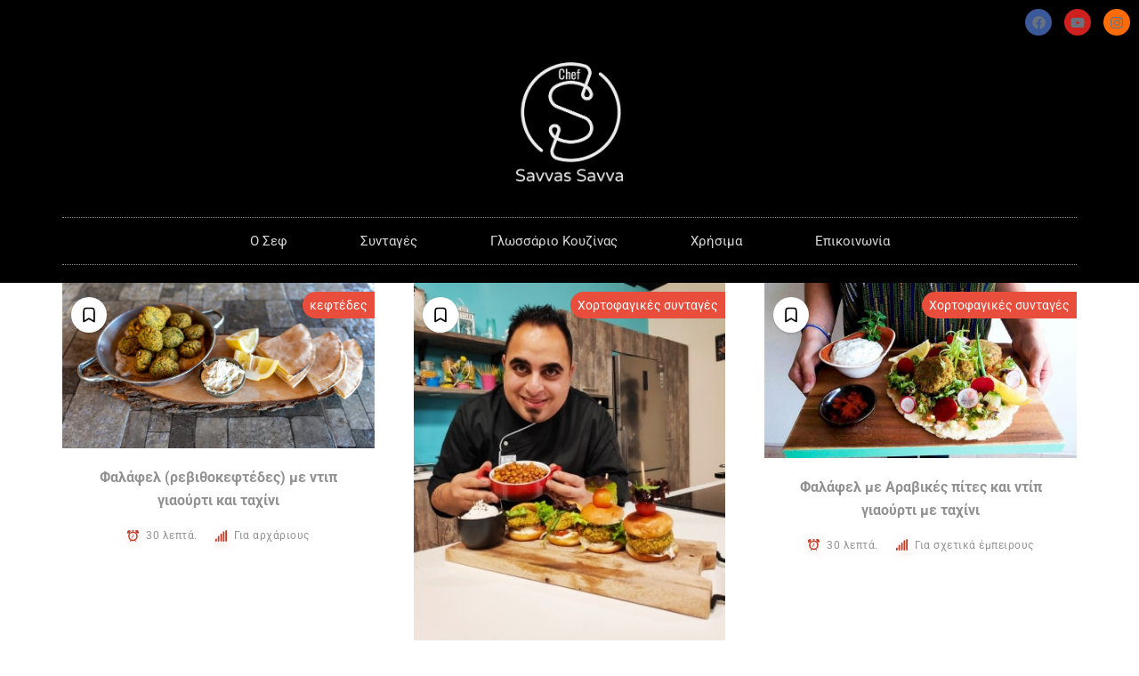

--- FILE ---
content_type: text/html; charset=UTF-8
request_url: https://chefsavvassavva.com/recipe-tag/%CF%86%CE%B1%CE%BB%CE%AC%CF%86%CE%B5%CE%BB/
body_size: 83528
content:
<!doctype html>
<html lang="el">
<head>
	<meta charset="UTF-8">
	<meta name="viewport" content="width=device-width, initial-scale=1">
	<link rel="profile" href="https://gmpg.org/xfn/11">
	<title>φαλάφελ &#8211; Chef Savvas Savva</title>
<meta name='robots' content='max-image-preview:large' />
<link rel='dns-prefetch' href='//www.googletagmanager.com' />
<link rel="alternate" type="application/rss+xml" title="Ροή RSS &raquo; Chef Savvas Savva" href="https://chefsavvassavva.com/feed/" />
<link rel="alternate" type="application/rss+xml" title="Ροή Σχολίων &raquo; Chef Savvas Savva" href="https://chefsavvassavva.com/comments/feed/" />
<link rel="alternate" type="application/rss+xml" title="Ροή για Chef Savvas Savva &raquo; φαλάφελ Ετικέτα" href="https://chefsavvassavva.com/recipe-tag/%cf%86%ce%b1%ce%bb%ce%ac%cf%86%ce%b5%ce%bb/feed/" />
<style id='wp-img-auto-sizes-contain-inline-css'>
img:is([sizes=auto i],[sizes^="auto," i]){contain-intrinsic-size:3000px 1500px}
/*# sourceURL=wp-img-auto-sizes-contain-inline-css */
</style>
<style id='wp-emoji-styles-inline-css'>

	img.wp-smiley, img.emoji {
		display: inline !important;
		border: none !important;
		box-shadow: none !important;
		height: 1em !important;
		width: 1em !important;
		margin: 0 0.07em !important;
		vertical-align: -0.1em !important;
		background: none !important;
		padding: 0 !important;
	}
/*# sourceURL=wp-emoji-styles-inline-css */
</style>
<link rel='stylesheet' id='wp-block-library-css' href='https://chefsavvassavva.com/wp-includes/css/dist/block-library/style.min.css?ver=6.9' media='all' />
<style id='global-styles-inline-css'>
:root{--wp--preset--aspect-ratio--square: 1;--wp--preset--aspect-ratio--4-3: 4/3;--wp--preset--aspect-ratio--3-4: 3/4;--wp--preset--aspect-ratio--3-2: 3/2;--wp--preset--aspect-ratio--2-3: 2/3;--wp--preset--aspect-ratio--16-9: 16/9;--wp--preset--aspect-ratio--9-16: 9/16;--wp--preset--color--black: #000000;--wp--preset--color--cyan-bluish-gray: #abb8c3;--wp--preset--color--white: #ffffff;--wp--preset--color--pale-pink: #f78da7;--wp--preset--color--vivid-red: #cf2e2e;--wp--preset--color--luminous-vivid-orange: #ff6900;--wp--preset--color--luminous-vivid-amber: #fcb900;--wp--preset--color--light-green-cyan: #7bdcb5;--wp--preset--color--vivid-green-cyan: #00d084;--wp--preset--color--pale-cyan-blue: #8ed1fc;--wp--preset--color--vivid-cyan-blue: #0693e3;--wp--preset--color--vivid-purple: #9b51e0;--wp--preset--gradient--vivid-cyan-blue-to-vivid-purple: linear-gradient(135deg,rgb(6,147,227) 0%,rgb(155,81,224) 100%);--wp--preset--gradient--light-green-cyan-to-vivid-green-cyan: linear-gradient(135deg,rgb(122,220,180) 0%,rgb(0,208,130) 100%);--wp--preset--gradient--luminous-vivid-amber-to-luminous-vivid-orange: linear-gradient(135deg,rgb(252,185,0) 0%,rgb(255,105,0) 100%);--wp--preset--gradient--luminous-vivid-orange-to-vivid-red: linear-gradient(135deg,rgb(255,105,0) 0%,rgb(207,46,46) 100%);--wp--preset--gradient--very-light-gray-to-cyan-bluish-gray: linear-gradient(135deg,rgb(238,238,238) 0%,rgb(169,184,195) 100%);--wp--preset--gradient--cool-to-warm-spectrum: linear-gradient(135deg,rgb(74,234,220) 0%,rgb(151,120,209) 20%,rgb(207,42,186) 40%,rgb(238,44,130) 60%,rgb(251,105,98) 80%,rgb(254,248,76) 100%);--wp--preset--gradient--blush-light-purple: linear-gradient(135deg,rgb(255,206,236) 0%,rgb(152,150,240) 100%);--wp--preset--gradient--blush-bordeaux: linear-gradient(135deg,rgb(254,205,165) 0%,rgb(254,45,45) 50%,rgb(107,0,62) 100%);--wp--preset--gradient--luminous-dusk: linear-gradient(135deg,rgb(255,203,112) 0%,rgb(199,81,192) 50%,rgb(65,88,208) 100%);--wp--preset--gradient--pale-ocean: linear-gradient(135deg,rgb(255,245,203) 0%,rgb(182,227,212) 50%,rgb(51,167,181) 100%);--wp--preset--gradient--electric-grass: linear-gradient(135deg,rgb(202,248,128) 0%,rgb(113,206,126) 100%);--wp--preset--gradient--midnight: linear-gradient(135deg,rgb(2,3,129) 0%,rgb(40,116,252) 100%);--wp--preset--font-size--small: 13px;--wp--preset--font-size--medium: 20px;--wp--preset--font-size--large: 36px;--wp--preset--font-size--x-large: 42px;--wp--preset--spacing--20: 0.44rem;--wp--preset--spacing--30: 0.67rem;--wp--preset--spacing--40: 1rem;--wp--preset--spacing--50: 1.5rem;--wp--preset--spacing--60: 2.25rem;--wp--preset--spacing--70: 3.38rem;--wp--preset--spacing--80: 5.06rem;--wp--preset--shadow--natural: 6px 6px 9px rgba(0, 0, 0, 0.2);--wp--preset--shadow--deep: 12px 12px 50px rgba(0, 0, 0, 0.4);--wp--preset--shadow--sharp: 6px 6px 0px rgba(0, 0, 0, 0.2);--wp--preset--shadow--outlined: 6px 6px 0px -3px rgb(255, 255, 255), 6px 6px rgb(0, 0, 0);--wp--preset--shadow--crisp: 6px 6px 0px rgb(0, 0, 0);}:root { --wp--style--global--content-size: 800px;--wp--style--global--wide-size: 1200px; }:where(body) { margin: 0; }.wp-site-blocks > .alignleft { float: left; margin-right: 2em; }.wp-site-blocks > .alignright { float: right; margin-left: 2em; }.wp-site-blocks > .aligncenter { justify-content: center; margin-left: auto; margin-right: auto; }:where(.wp-site-blocks) > * { margin-block-start: 24px; margin-block-end: 0; }:where(.wp-site-blocks) > :first-child { margin-block-start: 0; }:where(.wp-site-blocks) > :last-child { margin-block-end: 0; }:root { --wp--style--block-gap: 24px; }:root :where(.is-layout-flow) > :first-child{margin-block-start: 0;}:root :where(.is-layout-flow) > :last-child{margin-block-end: 0;}:root :where(.is-layout-flow) > *{margin-block-start: 24px;margin-block-end: 0;}:root :where(.is-layout-constrained) > :first-child{margin-block-start: 0;}:root :where(.is-layout-constrained) > :last-child{margin-block-end: 0;}:root :where(.is-layout-constrained) > *{margin-block-start: 24px;margin-block-end: 0;}:root :where(.is-layout-flex){gap: 24px;}:root :where(.is-layout-grid){gap: 24px;}.is-layout-flow > .alignleft{float: left;margin-inline-start: 0;margin-inline-end: 2em;}.is-layout-flow > .alignright{float: right;margin-inline-start: 2em;margin-inline-end: 0;}.is-layout-flow > .aligncenter{margin-left: auto !important;margin-right: auto !important;}.is-layout-constrained > .alignleft{float: left;margin-inline-start: 0;margin-inline-end: 2em;}.is-layout-constrained > .alignright{float: right;margin-inline-start: 2em;margin-inline-end: 0;}.is-layout-constrained > .aligncenter{margin-left: auto !important;margin-right: auto !important;}.is-layout-constrained > :where(:not(.alignleft):not(.alignright):not(.alignfull)){max-width: var(--wp--style--global--content-size);margin-left: auto !important;margin-right: auto !important;}.is-layout-constrained > .alignwide{max-width: var(--wp--style--global--wide-size);}body .is-layout-flex{display: flex;}.is-layout-flex{flex-wrap: wrap;align-items: center;}.is-layout-flex > :is(*, div){margin: 0;}body .is-layout-grid{display: grid;}.is-layout-grid > :is(*, div){margin: 0;}body{padding-top: 0px;padding-right: 0px;padding-bottom: 0px;padding-left: 0px;}a:where(:not(.wp-element-button)){text-decoration: underline;}:root :where(.wp-element-button, .wp-block-button__link){background-color: #32373c;border-width: 0;color: #fff;font-family: inherit;font-size: inherit;font-style: inherit;font-weight: inherit;letter-spacing: inherit;line-height: inherit;padding-top: calc(0.667em + 2px);padding-right: calc(1.333em + 2px);padding-bottom: calc(0.667em + 2px);padding-left: calc(1.333em + 2px);text-decoration: none;text-transform: inherit;}.has-black-color{color: var(--wp--preset--color--black) !important;}.has-cyan-bluish-gray-color{color: var(--wp--preset--color--cyan-bluish-gray) !important;}.has-white-color{color: var(--wp--preset--color--white) !important;}.has-pale-pink-color{color: var(--wp--preset--color--pale-pink) !important;}.has-vivid-red-color{color: var(--wp--preset--color--vivid-red) !important;}.has-luminous-vivid-orange-color{color: var(--wp--preset--color--luminous-vivid-orange) !important;}.has-luminous-vivid-amber-color{color: var(--wp--preset--color--luminous-vivid-amber) !important;}.has-light-green-cyan-color{color: var(--wp--preset--color--light-green-cyan) !important;}.has-vivid-green-cyan-color{color: var(--wp--preset--color--vivid-green-cyan) !important;}.has-pale-cyan-blue-color{color: var(--wp--preset--color--pale-cyan-blue) !important;}.has-vivid-cyan-blue-color{color: var(--wp--preset--color--vivid-cyan-blue) !important;}.has-vivid-purple-color{color: var(--wp--preset--color--vivid-purple) !important;}.has-black-background-color{background-color: var(--wp--preset--color--black) !important;}.has-cyan-bluish-gray-background-color{background-color: var(--wp--preset--color--cyan-bluish-gray) !important;}.has-white-background-color{background-color: var(--wp--preset--color--white) !important;}.has-pale-pink-background-color{background-color: var(--wp--preset--color--pale-pink) !important;}.has-vivid-red-background-color{background-color: var(--wp--preset--color--vivid-red) !important;}.has-luminous-vivid-orange-background-color{background-color: var(--wp--preset--color--luminous-vivid-orange) !important;}.has-luminous-vivid-amber-background-color{background-color: var(--wp--preset--color--luminous-vivid-amber) !important;}.has-light-green-cyan-background-color{background-color: var(--wp--preset--color--light-green-cyan) !important;}.has-vivid-green-cyan-background-color{background-color: var(--wp--preset--color--vivid-green-cyan) !important;}.has-pale-cyan-blue-background-color{background-color: var(--wp--preset--color--pale-cyan-blue) !important;}.has-vivid-cyan-blue-background-color{background-color: var(--wp--preset--color--vivid-cyan-blue) !important;}.has-vivid-purple-background-color{background-color: var(--wp--preset--color--vivid-purple) !important;}.has-black-border-color{border-color: var(--wp--preset--color--black) !important;}.has-cyan-bluish-gray-border-color{border-color: var(--wp--preset--color--cyan-bluish-gray) !important;}.has-white-border-color{border-color: var(--wp--preset--color--white) !important;}.has-pale-pink-border-color{border-color: var(--wp--preset--color--pale-pink) !important;}.has-vivid-red-border-color{border-color: var(--wp--preset--color--vivid-red) !important;}.has-luminous-vivid-orange-border-color{border-color: var(--wp--preset--color--luminous-vivid-orange) !important;}.has-luminous-vivid-amber-border-color{border-color: var(--wp--preset--color--luminous-vivid-amber) !important;}.has-light-green-cyan-border-color{border-color: var(--wp--preset--color--light-green-cyan) !important;}.has-vivid-green-cyan-border-color{border-color: var(--wp--preset--color--vivid-green-cyan) !important;}.has-pale-cyan-blue-border-color{border-color: var(--wp--preset--color--pale-cyan-blue) !important;}.has-vivid-cyan-blue-border-color{border-color: var(--wp--preset--color--vivid-cyan-blue) !important;}.has-vivid-purple-border-color{border-color: var(--wp--preset--color--vivid-purple) !important;}.has-vivid-cyan-blue-to-vivid-purple-gradient-background{background: var(--wp--preset--gradient--vivid-cyan-blue-to-vivid-purple) !important;}.has-light-green-cyan-to-vivid-green-cyan-gradient-background{background: var(--wp--preset--gradient--light-green-cyan-to-vivid-green-cyan) !important;}.has-luminous-vivid-amber-to-luminous-vivid-orange-gradient-background{background: var(--wp--preset--gradient--luminous-vivid-amber-to-luminous-vivid-orange) !important;}.has-luminous-vivid-orange-to-vivid-red-gradient-background{background: var(--wp--preset--gradient--luminous-vivid-orange-to-vivid-red) !important;}.has-very-light-gray-to-cyan-bluish-gray-gradient-background{background: var(--wp--preset--gradient--very-light-gray-to-cyan-bluish-gray) !important;}.has-cool-to-warm-spectrum-gradient-background{background: var(--wp--preset--gradient--cool-to-warm-spectrum) !important;}.has-blush-light-purple-gradient-background{background: var(--wp--preset--gradient--blush-light-purple) !important;}.has-blush-bordeaux-gradient-background{background: var(--wp--preset--gradient--blush-bordeaux) !important;}.has-luminous-dusk-gradient-background{background: var(--wp--preset--gradient--luminous-dusk) !important;}.has-pale-ocean-gradient-background{background: var(--wp--preset--gradient--pale-ocean) !important;}.has-electric-grass-gradient-background{background: var(--wp--preset--gradient--electric-grass) !important;}.has-midnight-gradient-background{background: var(--wp--preset--gradient--midnight) !important;}.has-small-font-size{font-size: var(--wp--preset--font-size--small) !important;}.has-medium-font-size{font-size: var(--wp--preset--font-size--medium) !important;}.has-large-font-size{font-size: var(--wp--preset--font-size--large) !important;}.has-x-large-font-size{font-size: var(--wp--preset--font-size--x-large) !important;}
/*# sourceURL=global-styles-inline-css */
</style>

<link rel='stylesheet' id='delicious-recipes-single-css' href='https://chefsavvassavva.com/wp-content/plugins/delicious-recipes/assets/public/css/min/delicious-recipes-public.min.css?ver=1.8.4' media='all' />
<link rel='stylesheet' id='delicious-recipe-styles-css' href='https://chefsavvassavva.com/wp-content/plugins/delicious-recipes/assets/build/publicCSS.css?ver=1.8.4' media='all' />
<link rel='stylesheet' id='encyclopedia-css' href='https://chefsavvassavva.com/wp-content/plugins/encyclopedia-lexicon-glossary-wiki-dictionary/assets/css/encyclopedia.css?ver=6.9' media='all' />
<link rel='stylesheet' id='encyclopedia-tooltips-css' href='https://chefsavvassavva.com/wp-content/plugins/encyclopedia-lexicon-glossary-wiki-dictionary/assets/css/tooltips.css?ver=6.9' media='all' />
<link rel='stylesheet' id='hello-elementor-css' href='https://chefsavvassavva.com/wp-content/themes/hello-elementor/assets/css/reset.css?ver=3.4.4' media='all' />
<link rel='stylesheet' id='hello-elementor-theme-style-css' href='https://chefsavvassavva.com/wp-content/themes/hello-elementor/assets/css/theme.css?ver=3.4.4' media='all' />
<link rel='stylesheet' id='hello-elementor-header-footer-css' href='https://chefsavvassavva.com/wp-content/themes/hello-elementor/assets/css/header-footer.css?ver=3.4.4' media='all' />
<link rel='stylesheet' id='elementor-frontend-css' href='https://chefsavvassavva.com/wp-content/plugins/elementor/assets/css/frontend.min.css?ver=3.29.2' media='all' />
<link rel='stylesheet' id='elementor-post-5-css' href='https://chefsavvassavva.com/wp-content/uploads/elementor/css/post-5.css?ver=1750226118' media='all' />
<link rel='stylesheet' id='widget-social-icons-css' href='https://chefsavvassavva.com/wp-content/plugins/elementor/assets/css/widget-social-icons.min.css?ver=3.29.2' media='all' />
<link rel='stylesheet' id='e-apple-webkit-css' href='https://chefsavvassavva.com/wp-content/plugins/elementor/assets/css/conditionals/apple-webkit.min.css?ver=3.29.2' media='all' />
<link rel='stylesheet' id='widget-image-css' href='https://chefsavvassavva.com/wp-content/plugins/elementor/assets/css/widget-image.min.css?ver=3.29.2' media='all' />
<link rel='stylesheet' id='widget-nav-menu-css' href='https://chefsavvassavva.com/wp-content/plugins/elementor-pro/assets/css/widget-nav-menu.min.css?ver=3.29.2' media='all' />
<link rel='stylesheet' id='widget-heading-css' href='https://chefsavvassavva.com/wp-content/plugins/elementor/assets/css/widget-heading.min.css?ver=3.29.2' media='all' />
<link rel='stylesheet' id='widget-icon-list-css' href='https://chefsavvassavva.com/wp-content/plugins/elementor/assets/css/widget-icon-list.min.css?ver=3.29.2' media='all' />
<link rel='stylesheet' id='elementor-icons-css' href='https://chefsavvassavva.com/wp-content/plugins/elementor/assets/lib/eicons/css/elementor-icons.min.css?ver=5.40.0' media='all' />
<link rel='stylesheet' id='elementor-post-132-css' href='https://chefsavvassavva.com/wp-content/uploads/elementor/css/post-132.css?ver=1750226118' media='all' />
<link rel='stylesheet' id='elementor-post-230-css' href='https://chefsavvassavva.com/wp-content/uploads/elementor/css/post-230.css?ver=1750226118' media='all' />
<link rel='stylesheet' id='tablepress-default-css' href='https://chefsavvassavva.com/wp-content/plugins/tablepress/css/build/default.css?ver=3.1.3' media='all' />
<link rel='stylesheet' id='elementor-gf-local-roboto-css' href='https://chefsavvassavva.com/wp-content/uploads/elementor/google-fonts/css/roboto.css?ver=1744399511' media='all' />
<link rel='stylesheet' id='elementor-gf-local-robotoslab-css' href='https://chefsavvassavva.com/wp-content/uploads/elementor/google-fonts/css/robotoslab.css?ver=1744399517' media='all' />
<link rel='stylesheet' id='elementor-icons-shared-0-css' href='https://chefsavvassavva.com/wp-content/plugins/elementor/assets/lib/font-awesome/css/fontawesome.min.css?ver=5.15.3' media='all' />
<link rel='stylesheet' id='elementor-icons-fa-brands-css' href='https://chefsavvassavva.com/wp-content/plugins/elementor/assets/lib/font-awesome/css/brands.min.css?ver=5.15.3' media='all' />
<link rel='stylesheet' id='elementor-icons-fa-solid-css' href='https://chefsavvassavva.com/wp-content/plugins/elementor/assets/lib/font-awesome/css/solid.min.css?ver=5.15.3' media='all' />
<script src="https://chefsavvassavva.com/wp-includes/js/jquery/jquery.min.js?ver=3.7.1" id="jquery-core-js"></script>
<script src="https://chefsavvassavva.com/wp-includes/js/jquery/jquery-migrate.min.js?ver=3.4.1" id="jquery-migrate-js"></script>

<!-- Google tag (gtag.js) snippet added by Site Kit -->

<!-- Google Analytics snippet added by Site Kit -->
<script src="https://www.googletagmanager.com/gtag/js?id=G-QVP6HL643L" id="google_gtagjs-js" async></script>
<script id="google_gtagjs-js-after">
window.dataLayer = window.dataLayer || [];function gtag(){dataLayer.push(arguments);}
gtag("set","linker",{"domains":["chefsavvassavva.com"]});
gtag("js", new Date());
gtag("set", "developer_id.dZTNiMT", true);
gtag("config", "G-QVP6HL643L");
//# sourceURL=google_gtagjs-js-after
</script>

<!-- End Google tag (gtag.js) snippet added by Site Kit -->
<link rel="https://api.w.org/" href="https://chefsavvassavva.com/wp-json/" /><link rel="alternate" title="JSON" type="application/json" href="https://chefsavvassavva.com/wp-json/wp/v2/recipe-tag/1647" /><link rel="EditURI" type="application/rsd+xml" title="RSD" href="https://chefsavvassavva.com/xmlrpc.php?rsd" />
<meta name="generator" content="WordPress 6.9" />
<link rel="preload" href="https://chefsavvassavva.com/wp-content/uploads/2023/06/DAT04941_4145x2206-1024x545.jpeg" as="image"><meta name="generator" content="Site Kit by Google 1.155.0" />
<!-- Google AdSense meta tags added by Site Kit -->
<meta name="google-adsense-platform-account" content="ca-host-pub-2644536267352236">
<meta name="google-adsense-platform-domain" content="sitekit.withgoogle.com">
<!-- End Google AdSense meta tags added by Site Kit -->
<meta name="generator" content="Elementor 3.29.2; features: additional_custom_breakpoints, e_local_google_fonts; settings: css_print_method-external, google_font-enabled, font_display-auto">
			<style>
				.e-con.e-parent:nth-of-type(n+4):not(.e-lazyloaded):not(.e-no-lazyload),
				.e-con.e-parent:nth-of-type(n+4):not(.e-lazyloaded):not(.e-no-lazyload) * {
					background-image: none !important;
				}
				@media screen and (max-height: 1024px) {
					.e-con.e-parent:nth-of-type(n+3):not(.e-lazyloaded):not(.e-no-lazyload),
					.e-con.e-parent:nth-of-type(n+3):not(.e-lazyloaded):not(.e-no-lazyload) * {
						background-image: none !important;
					}
				}
				@media screen and (max-height: 640px) {
					.e-con.e-parent:nth-of-type(n+2):not(.e-lazyloaded):not(.e-no-lazyload),
					.e-con.e-parent:nth-of-type(n+2):not(.e-lazyloaded):not(.e-no-lazyload) * {
						background-image: none !important;
					}
				}
			</style>
			<link rel="icon" href="https://chefsavvassavva.com/wp-content/uploads/2022/06/cropped-Original-Logo-Symbol-32x32.png" sizes="32x32" />
<link rel="icon" href="https://chefsavvassavva.com/wp-content/uploads/2022/06/cropped-Original-Logo-Symbol-192x192.png" sizes="192x192" />
<link rel="apple-touch-icon" href="https://chefsavvassavva.com/wp-content/uploads/2022/06/cropped-Original-Logo-Symbol-180x180.png" />
<meta name="msapplication-TileImage" content="https://chefsavvassavva.com/wp-content/uploads/2022/06/cropped-Original-Logo-Symbol-270x270.png" />
<style type='text/css' media='all'>
	:root {
		--primary-color: #444444;
		--primary-color-rgb: 68,68,68;
		--secondary-color: #c23b27;
		--secondary-color-rgb: 194,59,39;
	}

	.dr-categories select {
		background-image: url("data:image/svg+xml,%3Csvg xmlns='http://www.w3.org/2000/svg' width='15' height='8' viewBox='0 0 15 8'%3E%3Cpath id='Polygon_25' data-name='Polygon 25' d='M7.5,0,15,8H0Z' transform='translate(15 8) rotate(180)' fill='%23444444'/%3E%3C/svg%3E");
	}

	.dr-aside-content .search-form .search-submit {
		background-image: url('data:image/svg+xml;utf-8, <svg xmlns="http://www.w3.org/2000/svg" width="16" height="16" viewBox="0 0 16 16"><path d="M10.73,17.478a6.7,6.7,0,0,0,4.157-1.443L18.852,20,20,18.852l-3.965-3.965a6.729,6.729,0,1,0-5.3,2.591Zm0-11.878A5.139,5.139,0,1,1,5.6,10.73,5.14,5.14,0,0,1,10.73,5.6Z" transform="translate(-4 -4)" fill="%23444444"/></svg>');
	}

	.dr-aside-content .search-form .search-submit:hover {
		background-image: url('data:image/svg+xml;utf-8, <svg xmlns="http://www.w3.org/2000/svg" width="16" height="16" viewBox="0 0 16 16"><path d="M10.73,17.478a6.7,6.7,0,0,0,4.157-1.443L18.852,20,20,18.852l-3.965-3.965a6.729,6.729,0,1,0-5.3,2.591Zm0-11.878A5.139,5.139,0,1,1,5.6,10.73,5.14,5.14,0,0,1,10.73,5.6Z" transform="translate(-4 -4)" fill="%23444444"/></svg>');
	}

	.dr-advance-search .page-header .search-form .search-submit {
		background-image: url('data:image/svg+xml; utf-8, <svg xmlns="http://www.w3.org/2000/svg" width="21.863" height="22" viewBox="0 0 21.863 22"><path d="M24.863,1170.255l-2.045,2.045L18,1167.482v-1.091l-.409-.409a8.674,8.674,0,0,1-5.727,2.046,8.235,8.235,0,0,1-6.273-2.591A8.993,8.993,0,0,1,3,1159.164a8.235,8.235,0,0,1,2.591-6.273,8.993,8.993,0,0,1,6.273-2.591,8.441,8.441,0,0,1,6.273,2.591,8.993,8.993,0,0,1,2.591,6.273,8.675,8.675,0,0,1-2.045,5.727l.409.409h.955ZM7.5,1163.664a5.76,5.76,0,0,0,4.364,1.773,5.969,5.969,0,0,0,4.364-1.773,6.257,6.257,0,0,0,0-8.727,5.76,5.76,0,0,0-4.364-1.773,5.969,5.969,0,0,0-4.364,1.773,5.76,5.76,0,0,0-1.773,4.364A6.308,6.308,0,0,0,7.5,1163.664Z" transform="translate(-3 -1150.3)" fill="%23444444"/></svg>');
	}

	.single-recipe .comment-body .reply .comment-reply-link::after {
		background-image: url('data:image/svg+xml;utf-8, <svg xmlns="http://www.w3.org/2000/svg" width="14.796" height="10.354" viewBox="0 0 14.796 10.354"><g transform="translate(0.75 1.061)"><path d="M7820.11-1126.021l4.117,4.116-4.117,4.116" transform="translate(-7811.241 1126.021)" fill="none" stroke="%23444444" stroke-linecap="round" stroke-width="1.5"></path><path d="M6555.283-354.415h-12.624" transform="translate(-6542.659 358.532)" fill="none" stroke="%23444444" stroke-linecap="round" stroke-width="1.5"></path></g></svg>');
	}

	.advance-search-field .dropdown-wrapper {
		background-image: url('data:image/svg+xml; utf-8, <svg xmlns="http://www.w3.org/2000/svg" viewBox="0 0 320 512"><path fill="%23444444" d="M31.3 192h257.3c17.8 0 26.7 21.5 14.1 34.1L174.1 354.8c-7.8 7.8-20.5 7.8-28.3 0L17.2 226.1C4.6 213.5 13.5 192 31.3 192z"></path></svg>');
	}

</style>
		<style id="wp-custom-css">
			.dr-archive-details .dr-archive-list-title a {
	color: #919191;}

.dr-archive-details .dr-entry-meta>span { color: #919191;}

.tablepress tfoot th, .tablepress thead th {
background-color: black;
	color: white;}

.dr-archive-single .dr-category a{display:none;}
.post-navigation article .dr-category{display:none;}

.dr-post-carousel.owl-carousel .dr-category {display:none;}		</style>
		</head>
<body class="archive tax-recipe-tag term-1647 wp-custom-logo wp-embed-responsive wp-theme-hello-elementor hello-elementor-default elementor-default elementor-kit-5">


<a class="skip-link screen-reader-text" href="#content">Μετάβαση στο περιεχόμενο</a>

		<div data-elementor-type="header" data-elementor-id="132" class="elementor elementor-132 elementor-location-header" data-elementor-post-type="elementor_library">
					<section class="elementor-section elementor-top-section elementor-element elementor-element-03c8005 elementor-section-full_width elementor-section-height-default elementor-section-height-default" data-id="03c8005" data-element_type="section" data-settings="{&quot;background_background&quot;:&quot;classic&quot;}">
						<div class="elementor-container elementor-column-gap-default">
					<div class="elementor-column elementor-col-100 elementor-top-column elementor-element elementor-element-438ddfa" data-id="438ddfa" data-element_type="column">
			<div class="elementor-widget-wrap elementor-element-populated">
						<div class="elementor-element elementor-element-02703df elementor-shape-circle e-grid-align-right e-grid-align-tablet-center elementor-grid-0 elementor-widget elementor-widget-social-icons" data-id="02703df" data-element_type="widget" data-widget_type="social-icons.default">
				<div class="elementor-widget-container">
							<div class="elementor-social-icons-wrapper elementor-grid" role="list">
							<span class="elementor-grid-item" role="listitem">
					<a class="elementor-icon elementor-social-icon elementor-social-icon-facebook elementor-repeater-item-434e1c1" href="https://www.facebook.com/chefSavvasSavva" target="_blank">
						<span class="elementor-screen-only">Facebook</span>
						<i class="fab fa-facebook"></i>					</a>
				</span>
							<span class="elementor-grid-item" role="listitem">
					<a class="elementor-icon elementor-social-icon elementor-social-icon-youtube elementor-repeater-item-282384d" href="https://www.youtube.com/channel/UCiKlSnM0BZD2nsRrgbKw0Mg" target="_blank">
						<span class="elementor-screen-only">Youtube</span>
						<i class="fab fa-youtube"></i>					</a>
				</span>
							<span class="elementor-grid-item" role="listitem">
					<a class="elementor-icon elementor-social-icon elementor-social-icon-instagram elementor-repeater-item-9025b08" href="https://www.instagram.com/chefsavvassavva/" target="_blank">
						<span class="elementor-screen-only">Instagram</span>
						<i class="fab fa-instagram"></i>					</a>
				</span>
					</div>
						</div>
				</div>
					</div>
		</div>
					</div>
		</section>
				<section class="elementor-section elementor-top-section elementor-element elementor-element-34c5141b elementor-section-content-middle elementor-section-boxed elementor-section-height-default elementor-section-height-default" data-id="34c5141b" data-element_type="section" data-settings="{&quot;background_background&quot;:&quot;classic&quot;}">
						<div class="elementor-container elementor-column-gap-no">
					<div class="elementor-column elementor-col-100 elementor-top-column elementor-element elementor-element-4f5495b5" data-id="4f5495b5" data-element_type="column">
			<div class="elementor-widget-wrap elementor-element-populated">
						<div class="elementor-element elementor-element-2c67881f elementor-widget elementor-widget-theme-site-logo elementor-widget-image" data-id="2c67881f" data-element_type="widget" data-widget_type="theme-site-logo.default">
				<div class="elementor-widget-container">
											<a href="https://chefsavvassavva.com">
			<img fetchpriority="high" width="1058" height="1180" src="https://chefsavvassavva.com/wp-content/uploads/2022/06/site-Logo.png" data-src="https://chefsavvassavva.com/wp-content/uploads/2022/06/site-Logo.png" class="attachment-full size-full wp-image-199 dr-lazy" alt="" srcset="https://chefsavvassavva.com/wp-content/uploads/2022/06/site-Logo.png 1058w, https://chefsavvassavva.com/wp-content/uploads/2022/06/site-Logo-269x300.png 269w, https://chefsavvassavva.com/wp-content/uploads/2022/06/site-Logo-918x1024.png 918w, https://chefsavvassavva.com/wp-content/uploads/2022/06/site-Logo-768x857.png 768w" sizes="(max-width: 1058px) 100vw, 1058px" />				</a>
											</div>
				</div>
				<div class="elementor-element elementor-element-58b86771 elementor-nav-menu__align-center elementor-nav-menu--dropdown-mobile elementor-nav-menu__text-align-aside elementor-nav-menu--toggle elementor-nav-menu--burger elementor-widget elementor-widget-nav-menu" data-id="58b86771" data-element_type="widget" data-settings="{&quot;layout&quot;:&quot;horizontal&quot;,&quot;submenu_icon&quot;:{&quot;value&quot;:&quot;&lt;i class=\&quot;fas fa-caret-down\&quot;&gt;&lt;\/i&gt;&quot;,&quot;library&quot;:&quot;fa-solid&quot;},&quot;toggle&quot;:&quot;burger&quot;}" data-widget_type="nav-menu.default">
				<div class="elementor-widget-container">
								<nav aria-label="Menu" class="elementor-nav-menu--main elementor-nav-menu__container elementor-nav-menu--layout-horizontal e--pointer-double-line e--animation-drop-in">
				<ul id="menu-1-58b86771" class="elementor-nav-menu"><li class="menu-item menu-item-type-post_type menu-item-object-page menu-item-103"><a href="https://chefsavvassavva.com/the-chef/" class="elementor-item">O Σεφ</a></li>
<li class="menu-item menu-item-type-post_type menu-item-object-page menu-item-647"><a href="https://chefsavvassavva.com/recipe-search/" class="elementor-item">Συνταγές</a></li>
<li class="menu-item menu-item-type-post_type_archive menu-item-object-encyclopedia menu-item-286"><a href="https://chefsavvassavva.com/encyclopedia/" class="elementor-item">Γλωσσάριο Κουζίνας</a></li>
<li class="menu-item menu-item-type-post_type menu-item-object-page menu-item-482"><a href="https://chefsavvassavva.com/%cf%87%cf%81%ce%ae%cf%83%ce%b9%ce%bc%ce%b1/" class="elementor-item">Χρήσιμα</a></li>
<li class="menu-item menu-item-type-post_type menu-item-object-page menu-item-564"><a href="https://chefsavvassavva.com/%ce%b5%cf%80%ce%b9%ce%ba%ce%bf%ce%b9%ce%bd%cf%89%ce%bd%ce%af%ce%b1/" class="elementor-item">Επικοινωνία</a></li>
</ul>			</nav>
					<div class="elementor-menu-toggle" role="button" tabindex="0" aria-label="Menu Toggle" aria-expanded="false">
			<i aria-hidden="true" role="presentation" class="elementor-menu-toggle__icon--open eicon-menu-bar"></i><i aria-hidden="true" role="presentation" class="elementor-menu-toggle__icon--close eicon-close"></i>		</div>
					<nav class="elementor-nav-menu--dropdown elementor-nav-menu__container" aria-hidden="true">
				<ul id="menu-2-58b86771" class="elementor-nav-menu"><li class="menu-item menu-item-type-post_type menu-item-object-page menu-item-103"><a href="https://chefsavvassavva.com/the-chef/" class="elementor-item" tabindex="-1">O Σεφ</a></li>
<li class="menu-item menu-item-type-post_type menu-item-object-page menu-item-647"><a href="https://chefsavvassavva.com/recipe-search/" class="elementor-item" tabindex="-1">Συνταγές</a></li>
<li class="menu-item menu-item-type-post_type_archive menu-item-object-encyclopedia menu-item-286"><a href="https://chefsavvassavva.com/encyclopedia/" class="elementor-item" tabindex="-1">Γλωσσάριο Κουζίνας</a></li>
<li class="menu-item menu-item-type-post_type menu-item-object-page menu-item-482"><a href="https://chefsavvassavva.com/%cf%87%cf%81%ce%ae%cf%83%ce%b9%ce%bc%ce%b1/" class="elementor-item" tabindex="-1">Χρήσιμα</a></li>
<li class="menu-item menu-item-type-post_type menu-item-object-page menu-item-564"><a href="https://chefsavvassavva.com/%ce%b5%cf%80%ce%b9%ce%ba%ce%bf%ce%b9%ce%bd%cf%89%ce%bd%ce%af%ce%b1/" class="elementor-item" tabindex="-1">Επικοινωνία</a></li>
</ul>			</nav>
						</div>
				</div>
					</div>
		</div>
					</div>
		</section>
				</div>
		<div class="dr-archive-container">
	<div class="wpdelicious-outer-wrapper">
		<div id="primary" class="content-area">
			<main id="main" class="site-main">
				<div id="dr-recipe-archive" class="dr-archive-list-wrapper">
					<div class="dr-archive-list-gridwrap grid" itemscope itemtype="http://schema.org/ItemList">
						<div class="dr-archive-single" itemprop="itemListElement" itemscope itemtype="http://schema.org/ListItem">
	<figure class="wpdr-feat-thumb">
		<a href="https://chefsavvassavva.com/recipe/%cf%86%ce%b1%ce%bb%ce%ac%cf%86%ce%b5%ce%bb-%cf%81%ce%b5%ce%b2%ce%b9%ce%b8%ce%bf%ce%ba%ce%b5%cf%86%cf%84%ce%ad%ce%b4%ce%b5%cf%82-%ce%bc%ce%b5-%ce%bd%cf%84%ce%b9%cf%80-%ce%b3%ce%b9%ce%b1%ce%bf%cf%8d/">
			<img width="450" height="239" src="https://chefsavvassavva.com/wp-content/uploads/2023/06/DAT04941_4145x2206-scaled.jpeg" data-src="https://chefsavvassavva.com/wp-content/uploads/2023/06/DAT04941_4145x2206-scaled.jpeg" class="attachment-wpdr-feat-thumb size-wpdr-feat-thumb wp-post-image dr-lazy" alt="" decoding="async" srcset="https://chefsavvassavva.com/wp-content/uploads/2023/06/DAT04941_4145x2206-scaled.jpeg 2560w, https://chefsavvassavva.com/wp-content/uploads/2023/06/DAT04941_4145x2206-300x160.jpeg 300w, https://chefsavvassavva.com/wp-content/uploads/2023/06/DAT04941_4145x2206-1024x545.jpeg 1024w, https://chefsavvassavva.com/wp-content/uploads/2023/06/DAT04941_4145x2206-768x409.jpeg 768w, https://chefsavvassavva.com/wp-content/uploads/2023/06/DAT04941_4145x2206-1536x817.jpeg 1536w, https://chefsavvassavva.com/wp-content/uploads/2023/06/DAT04941_4145x2206-2048x1090.jpeg 2048w" sizes="(max-width: 450px) 100vw, 450px" />		</a>
		
		    <div class="dr-recipe-wishlist">
        <span id="dr-wishlist-id-3558" data-recipe-id="3558" class="dr_wishlist__recipe dr-popup-user__registration">
            <span class="dr-wishlist-total">0</span>
            <span class="dr-wishlist-info">Προσθήκη στα αγαπημένα</span>
            <svg width="20" height="20" viewBox="0 0 20 20" fill="none" xmlns="http://www.w3.org/2000/svg">
                <path d="M4.16663 6.5C4.16663 5.09987 4.16663 4.3998 4.43911 3.86502C4.67879 3.39462 5.06124 3.01217 5.53165 2.77248C6.06643 2.5 6.76649 2.5 8.16663 2.5H11.8333C13.2334 2.5 13.9335 2.5 14.4683 2.77248C14.9387 3.01217 15.3211 3.39462 15.5608 3.86502C15.8333 4.3998 15.8333 5.09987 15.8333 6.5V17.5L9.99996 14.1667L4.16663 17.5V6.5Z" stroke="currentColor" stroke-width="1.67" stroke-linecap="round" stroke-linejoin="round"/>
            </svg>
        </span>
    </div>

					<span class="dr-badge">
				
				<a href="" title="κεφτέδες" style="background-color: #E84E3B">
					κεφτέδες				</a>
			</span>
			
					<span class="dr-category">
								<a href="https://chefsavvassavva.com/recipe-key/%cf%81%ce%b5%ce%b2%ce%af%ce%b8%ce%b9%ce%b1/" title="ρεβίθια">
					<span style="background-color:">ρ</span>					<span class="cat-name">ρεβίθια</span>
				</a>
								<a href="https://chefsavvassavva.com/recipe-key/%cf%84%cf%81%ce%b1%ce%b3%ce%b1%ce%bd%ce%ac/" title="τραγανά">
					<span style="background-color:">τ</span>					<span class="cat-name">τραγανά</span>
				</a>
								<a href="https://chefsavvassavva.com/recipe-key/%cf%86%ce%b1%ce%bb%ce%ac%cf%86%ce%b5%ce%bb/" title="Φαλάφελ">
					<span style="background-color:">Φ</span>					<span class="cat-name">Φαλάφελ</span>
				</a>
							</span>
			</figure>
	<div class="dr-archive-details">
		<h2 class="dr-archive-list-title" itemprop="name">			<a itemprop="url" href="https://chefsavvassavva.com/recipe/%cf%86%ce%b1%ce%bb%ce%ac%cf%86%ce%b5%ce%bb-%cf%81%ce%b5%ce%b2%ce%b9%ce%b8%ce%bf%ce%ba%ce%b5%cf%86%cf%84%ce%ad%ce%b4%ce%b5%cf%82-%ce%bc%ce%b5-%ce%bd%cf%84%ce%b9%cf%80-%ce%b3%ce%b9%ce%b1%ce%bf%cf%8d/">
				Φαλάφελ (ρεβιθοκεφτέδες) με ντιπ γιαούρτι και ταχίνι			</a>
		</h2>
					<meta itemprop="position" content="1"/>
		
		<div class="dr-entry-meta">
					<span class="dr-time">
				<svg class="icon">
					<use xlink:href="https://chefsavvassavva.com/wp-content/plugins/delicious-recipes/assets/images/sprite.svg#time"></use>
				</svg>
				<span class="dr-meta-title">30 λεπτά.</span>
			</span>
				    
			<span class="dr-level">
				<svg class="icon">
					<use xlink:href="https://chefsavvassavva.com/wp-content/plugins/delicious-recipes/assets/images/sprite.svg#difficulty"></use>
				</svg>
				<span class="dr-meta-title">Για αρχάριους</span>
			</span>
				</div>
	</div>
</div>
<div class="dr-archive-single" itemprop="itemListElement" itemscope itemtype="http://schema.org/ListItem">
	<figure class="wpdr-feat-thumb">
		<a href="https://chefsavvassavva.com/recipe/%ce%bc%ce%b9%ce%ba%cf%81%ce%ac-%ce%bc%cf%80%ce%ad%cf%81%ce%ba%ce%b5%cf%81-%cf%86%ce%b1%ce%bb%ce%ac%cf%86%ce%b5%ce%bb-%cf%83%cf%84%ce%bf-%cf%86%ce%bf%cf%8d%cf%81%ce%bd%ce%bf-%ce%bc%ce%b5-%ce%bd%cf%84/">
			<img width="378" height="438" src="https://chefsavvassavva.com/wp-content/uploads/2022/07/149260009_3324326627673160_4116906939419058546_n.jpg" data-src="https://chefsavvassavva.com/wp-content/uploads/2022/07/149260009_3324326627673160_4116906939419058546_n.jpg" class="attachment-wpdr-feat-thumb size-wpdr-feat-thumb wp-post-image dr-lazy" alt="" decoding="async" srcset="https://chefsavvassavva.com/wp-content/uploads/2022/07/149260009_3324326627673160_4116906939419058546_n.jpg 378w, https://chefsavvassavva.com/wp-content/uploads/2022/07/149260009_3324326627673160_4116906939419058546_n-259x300.jpg 259w" sizes="(max-width: 378px) 100vw, 378px" />		</a>
		
		    <div class="dr-recipe-wishlist">
        <span id="dr-wishlist-id-2739" data-recipe-id="2739" class="dr_wishlist__recipe dr-popup-user__registration">
            <span class="dr-wishlist-total">0</span>
            <span class="dr-wishlist-info">Προσθήκη στα αγαπημένα</span>
            <svg width="20" height="20" viewBox="0 0 20 20" fill="none" xmlns="http://www.w3.org/2000/svg">
                <path d="M4.16663 6.5C4.16663 5.09987 4.16663 4.3998 4.43911 3.86502C4.67879 3.39462 5.06124 3.01217 5.53165 2.77248C6.06643 2.5 6.76649 2.5 8.16663 2.5H11.8333C13.2334 2.5 13.9335 2.5 14.4683 2.77248C14.9387 3.01217 15.3211 3.39462 15.5608 3.86502C15.8333 4.3998 15.8333 5.09987 15.8333 6.5V17.5L9.99996 14.1667L4.16663 17.5V6.5Z" stroke="currentColor" stroke-width="1.67" stroke-linecap="round" stroke-linejoin="round"/>
            </svg>
        </span>
    </div>

					<span class="dr-badge">
				
				<a href="https://chefsavvassavva.com/recipe-badge/%cf%87%ce%bf%cf%81%cf%84%ce%bf%cf%86%ce%b1%ce%b3%ce%b9%ce%ba%ce%ad%cf%82-%cf%83%cf%85%ce%bd%cf%84%ce%b1%ce%b3%ce%ad%cf%82/" title="Χορτοφαγικές συνταγές" style="background-color: #E84E3B">
					Χορτοφαγικές συνταγές				</a>
			</span>
			
					<span class="dr-category">
								<a href="https://chefsavvassavva.com/recipe-key/%ce%bc%cf%80%ce%ad%cf%81%ce%ba%ce%b5%cf%81/" title="Μπέρκερ">
					<span style="background-color:">Μ</span>					<span class="cat-name">Μπέρκερ</span>
				</a>
								<a href="https://chefsavvassavva.com/recipe-key/%ce%bc%cf%80%ce%ad%cf%81%ce%ba%ce%b5%cf%81-%cf%86%ce%b1%ce%bb%ce%ac%cf%86%ce%b5%ce%bb/" title="Μπέρκερ φαλάφελ">
					<span style="background-color:">Μ</span>					<span class="cat-name">Μπέρκερ φαλάφελ</span>
				</a>
								<a href="https://chefsavvassavva.com/recipe-key/%cf%84%ce%b1%cf%87%ce%af%ce%bd%ce%b9/" title="ταχίνι">
					<span style="background-color:">τ</span>					<span class="cat-name">ταχίνι</span>
				</a>
								<a href="https://chefsavvassavva.com/recipe-key/%cf%86%ce%b1%ce%bb%ce%ac%cf%86%ce%b5%ce%bb/" title="Φαλάφελ">
					<span style="background-color:">Φ</span>					<span class="cat-name">Φαλάφελ</span>
				</a>
							</span>
			</figure>
	<div class="dr-archive-details">
		<h2 class="dr-archive-list-title" itemprop="name">			<a itemprop="url" href="https://chefsavvassavva.com/recipe/%ce%bc%ce%b9%ce%ba%cf%81%ce%ac-%ce%bc%cf%80%ce%ad%cf%81%ce%ba%ce%b5%cf%81-%cf%86%ce%b1%ce%bb%ce%ac%cf%86%ce%b5%ce%bb-%cf%83%cf%84%ce%bf-%cf%86%ce%bf%cf%8d%cf%81%ce%bd%ce%bf-%ce%bc%ce%b5-%ce%bd%cf%84/">
				Μικρά Μπέρκερ Φαλάφελ στο Φούρνο, με Ντιπ Ταχίνι και Πίκλα Κρεμμυδιών μαζί με Καβουρδισμένα Τσιπς Ρεβιθιών με Αρωματικά 			</a>
		</h2>
					<meta itemprop="position" content="2"/>
		
		<div class="dr-entry-meta">
					<span class="dr-time">
				<svg class="icon">
					<use xlink:href="https://chefsavvassavva.com/wp-content/plugins/delicious-recipes/assets/images/sprite.svg#time"></use>
				</svg>
				<span class="dr-meta-title">1 ώρα</span>
			</span>
				    
			<span class="dr-level">
				<svg class="icon">
					<use xlink:href="https://chefsavvassavva.com/wp-content/plugins/delicious-recipes/assets/images/sprite.svg#difficulty"></use>
				</svg>
				<span class="dr-meta-title">Για σχετικά έμπειρους</span>
			</span>
				</div>
	</div>
</div>
<div class="dr-archive-single" itemprop="itemListElement" itemscope itemtype="http://schema.org/ListItem">
	<figure class="wpdr-feat-thumb">
		<a href="https://chefsavvassavva.com/recipe/%cf%86%ce%b1%ce%bb%ce%ac%cf%86%ce%b5%ce%bb-%ce%bc%ce%b5-%ce%b1%cf%81%ce%b1%ce%b2%ce%b9%ce%ba%ce%ad%cf%82-%cf%80%ce%af%cf%84%ce%b5%cf%82-%ce%ba%ce%b1%ce%b9-%ce%bd%cf%84%ce%af%cf%80-%ce%b3%ce%b9%ce%b1/">
			<img loading="lazy" width="450" height="253" src="https://chefsavvassavva.com/wp-content/uploads/2022/07/21390416_10211255551559359_1477253874_o.jpg" data-src="https://chefsavvassavva.com/wp-content/uploads/2022/07/21390416_10211255551559359_1477253874_o.jpg" class="attachment-wpdr-feat-thumb size-wpdr-feat-thumb wp-post-image dr-lazy" alt="" decoding="async" srcset="https://chefsavvassavva.com/wp-content/uploads/2022/07/21390416_10211255551559359_1477253874_o.jpg 850w, https://chefsavvassavva.com/wp-content/uploads/2022/07/21390416_10211255551559359_1477253874_o-300x169.jpg 300w, https://chefsavvassavva.com/wp-content/uploads/2022/07/21390416_10211255551559359_1477253874_o-768x432.jpg 768w, https://chefsavvassavva.com/wp-content/uploads/2022/07/21390416_10211255551559359_1477253874_o-480x270.jpg 480w" sizes="(max-width: 450px) 100vw, 450px" />		</a>
		
		    <div class="dr-recipe-wishlist">
        <span id="dr-wishlist-id-2748" data-recipe-id="2748" class="dr_wishlist__recipe dr-popup-user__registration">
            <span class="dr-wishlist-total">0</span>
            <span class="dr-wishlist-info">Προσθήκη στα αγαπημένα</span>
            <svg width="20" height="20" viewBox="0 0 20 20" fill="none" xmlns="http://www.w3.org/2000/svg">
                <path d="M4.16663 6.5C4.16663 5.09987 4.16663 4.3998 4.43911 3.86502C4.67879 3.39462 5.06124 3.01217 5.53165 2.77248C6.06643 2.5 6.76649 2.5 8.16663 2.5H11.8333C13.2334 2.5 13.9335 2.5 14.4683 2.77248C14.9387 3.01217 15.3211 3.39462 15.5608 3.86502C15.8333 4.3998 15.8333 5.09987 15.8333 6.5V17.5L9.99996 14.1667L4.16663 17.5V6.5Z" stroke="currentColor" stroke-width="1.67" stroke-linecap="round" stroke-linejoin="round"/>
            </svg>
        </span>
    </div>

					<span class="dr-badge">
				
				<a href="https://chefsavvassavva.com/recipe-badge/%cf%87%ce%bf%cf%81%cf%84%ce%bf%cf%86%ce%b1%ce%b3%ce%b9%ce%ba%ce%ad%cf%82-%cf%83%cf%85%ce%bd%cf%84%ce%b1%ce%b3%ce%ad%cf%82/" title="Χορτοφαγικές συνταγές" style="background-color: #E84E3B">
					Χορτοφαγικές συνταγές				</a>
			</span>
			
					<span class="dr-category">
								<a href="https://chefsavvassavva.com/recipe-key/%ce%b1%cf%81%ce%ac%ce%b2%ce%b9%ce%ba%ce%b5%cf%82-%cf%80%ce%af%cf%84%ce%b5%cf%82/" title="Αράβικες πίτες">
					<span style="background-color:">Α</span>					<span class="cat-name">Αράβικες πίτες</span>
				</a>
								<a href="https://chefsavvassavva.com/recipe-key/%cf%86%ce%b1%ce%bb%ce%ac%cf%86%ce%b5%ce%bb/" title="Φαλάφελ">
					<span style="background-color:">Φ</span>					<span class="cat-name">Φαλάφελ</span>
				</a>
							</span>
			</figure>
	<div class="dr-archive-details">
		<h2 class="dr-archive-list-title" itemprop="name">			<a itemprop="url" href="https://chefsavvassavva.com/recipe/%cf%86%ce%b1%ce%bb%ce%ac%cf%86%ce%b5%ce%bb-%ce%bc%ce%b5-%ce%b1%cf%81%ce%b1%ce%b2%ce%b9%ce%ba%ce%ad%cf%82-%cf%80%ce%af%cf%84%ce%b5%cf%82-%ce%ba%ce%b1%ce%b9-%ce%bd%cf%84%ce%af%cf%80-%ce%b3%ce%b9%ce%b1/">
				Φαλάφελ με Αραβικές πίτες και ντίπ γιαούρτι με ταχίνι			</a>
		</h2>
					<meta itemprop="position" content="3"/>
		
		<div class="dr-entry-meta">
					<span class="dr-time">
				<svg class="icon">
					<use xlink:href="https://chefsavvassavva.com/wp-content/plugins/delicious-recipes/assets/images/sprite.svg#time"></use>
				</svg>
				<span class="dr-meta-title">30 λεπτά.</span>
			</span>
				    
			<span class="dr-level">
				<svg class="icon">
					<use xlink:href="https://chefsavvassavva.com/wp-content/plugins/delicious-recipes/assets/images/sprite.svg#difficulty"></use>
				</svg>
				<span class="dr-meta-title">Για σχετικά έμπειρους</span>
			</span>
				</div>
	</div>
</div>
					</div>
					<div class="dr-archive-pagination">
	</div>

				</div>
			</main>
		</div>
			</div>
</div>
		<div data-elementor-type="footer" data-elementor-id="230" class="elementor elementor-230 elementor-location-footer" data-elementor-post-type="elementor_library">
					<footer class="elementor-section elementor-top-section elementor-element elementor-element-243522ac elementor-section-height-min-height elementor-section-content-middle elementor-section-boxed elementor-section-height-default elementor-section-items-middle" data-id="243522ac" data-element_type="section" data-settings="{&quot;background_background&quot;:&quot;classic&quot;}">
						<div class="elementor-container elementor-column-gap-default">
					<div class="elementor-column elementor-col-33 elementor-top-column elementor-element elementor-element-720b16b4" data-id="720b16b4" data-element_type="column">
			<div class="elementor-widget-wrap elementor-element-populated">
						<div class="elementor-element elementor-element-5f9b79f0 elementor-widget elementor-widget-heading" data-id="5f9b79f0" data-element_type="widget" data-widget_type="heading.default">
				<div class="elementor-widget-container">
					<p class="elementor-heading-title elementor-size-default">Ⓒ Copyright 2022. All rights reserved.</p>				</div>
				</div>
					</div>
		</div>
				<div class="elementor-column elementor-col-33 elementor-top-column elementor-element elementor-element-f4506f0" data-id="f4506f0" data-element_type="column">
			<div class="elementor-widget-wrap elementor-element-populated">
						<div class="elementor-element elementor-element-c2481ce elementor-align-center elementor-icon-list--layout-traditional elementor-list-item-link-full_width elementor-widget elementor-widget-icon-list" data-id="c2481ce" data-element_type="widget" data-widget_type="icon-list.default">
				<div class="elementor-widget-container">
							<ul class="elementor-icon-list-items">
							<li class="elementor-icon-list-item">
											<a href="mailto:savvasche@hotmail.com">

												<span class="elementor-icon-list-icon">
							<i aria-hidden="true" class="fas fa-envelope"></i>						</span>
										<span class="elementor-icon-list-text">savvasche@hotmail.com</span>
											</a>
									</li>
						</ul>
						</div>
				</div>
					</div>
		</div>
				<div class="elementor-column elementor-col-33 elementor-top-column elementor-element elementor-element-3347cce8" data-id="3347cce8" data-element_type="column">
			<div class="elementor-widget-wrap elementor-element-populated">
						<div class="elementor-element elementor-element-3e398798 e-grid-align-right e-grid-align-mobile-center elementor-shape-rounded elementor-grid-0 elementor-widget elementor-widget-social-icons" data-id="3e398798" data-element_type="widget" data-widget_type="social-icons.default">
				<div class="elementor-widget-container">
							<div class="elementor-social-icons-wrapper elementor-grid" role="list">
							<span class="elementor-grid-item" role="listitem">
					<a class="elementor-icon elementor-social-icon elementor-social-icon-facebook-f elementor-repeater-item-993ef04" target="_blank">
						<span class="elementor-screen-only">Facebook-f</span>
						<i class="fab fa-facebook-f"></i>					</a>
				</span>
							<span class="elementor-grid-item" role="listitem">
					<a class="elementor-icon elementor-social-icon elementor-social-icon-twitter elementor-repeater-item-a229ff5" target="_blank">
						<span class="elementor-screen-only">Twitter</span>
						<i class="fab fa-twitter"></i>					</a>
				</span>
							<span class="elementor-grid-item" role="listitem">
					<a class="elementor-icon elementor-social-icon elementor-social-icon-google-plus-g elementor-repeater-item-a1c64d4" target="_blank">
						<span class="elementor-screen-only">Google-plus-g</span>
						<i class="fab fa-google-plus-g"></i>					</a>
				</span>
							<span class="elementor-grid-item" role="listitem">
					<a class="elementor-icon elementor-social-icon elementor-social-icon-pinterest elementor-repeater-item-f4f16ac" target="_blank">
						<span class="elementor-screen-only">Pinterest</span>
						<i class="fab fa-pinterest"></i>					</a>
				</span>
					</div>
						</div>
				</div>
					</div>
		</div>
					</div>
		</footer>
				</div>
		
<script type="speculationrules">
{"prefetch":[{"source":"document","where":{"and":[{"href_matches":"/*"},{"not":{"href_matches":["/wp-*.php","/wp-admin/*","/wp-content/uploads/*","/wp-content/*","/wp-content/plugins/*","/wp-content/themes/hello-elementor/*","/*\\?(.+)"]}},{"not":{"selector_matches":"a[rel~=\"nofollow\"]"}},{"not":{"selector_matches":".no-prefetch, .no-prefetch a"}}]},"eagerness":"conservative"}]}
</script>
				<div id="dr-user__registration-login-popup" class="dr-popup-user__registration-open" style="display:none;">
					<div class="dr-popup-container">
						<span class="dr-user__registration-login-popup-close">&times;</span>
							<div class="delicious-recipes-success-msg" style="display:none"></div>
	<div class="delicious-recipes-error-msg" style="display:none"></div>

<div class="dr-container">
	<div class="dr-form-wrapper dr-form__log-in">
		<div class="dr-form__inner-wrapper">
			<div class="dr-form__grid">
				<form class="dr-form__fields-wrapper" method="post" name="dr-form__log-in">
					<div class="dr-form__heading">
						<h2 class="dr-form__title">Σύνδεση</h2>
					</div>

					
					<div class="dr-form__field">
						<label for="user-email">Ηλ. διεύθυνση ή όνομα χρήστη</label>
						<input required data-parsley-required-message="Παρακαλώ εισάγετε ένα έγκυρο email ή όνομα χρήστη" type="text" id="user-email" name="username" class="dr-form__field-input" placeholder="Eg: deliciousrecipes">
					</div>
					<div class="dr-form__field">
						<label for="password">Συνθηματικό</label>
						<input required data-parsley-required-message="Παρακαλώ, δώστε τον κωδικό σας." type="password" id="password" name="password" class="dr-form__field-input" placeholder="Enter your password here">
					</div>
					
					<input type="hidden" id="delicious_recipes_user_login_nonce" name="delicious_recipes_user_login_nonce" value="117ecc8dc6" /><input type="hidden" name="_wp_http_referer" value="/recipe-tag/%CF%86%CE%B1%CE%BB%CE%AC%CF%86%CE%B5%CE%BB/" />
					<div class="dr-form__field-submit">
						<input type="submit" name="login" value="Σύνδεση" class="dr-form__submit w-100">
						<div class="dr-form__checkbox">
							<input type="checkbox" id="remember-me" name="rememberme">
							<label for="remember-me">
								Θυμήσου με							</label>
						</div>
						<a href="https://chefsavvassavva.com/recipe-dashboard/?action=lost-pass" class="dr-other-link">Ξεχάσατε τον κωδικό σας;</a>
					</div>
											<div class="dr-form__footer">
							<p>Δεν έχετε εγγραφεί ακόμα; <a href="https://chefsavvassavva.com/recipe-dashboard/?register=1">Δημιουργία λογαριασμού</a></p>
						</div>
					
					
				</form>

							</div>
		</div>
	</div>
</div>
					</div>
				</div>
						<script>
				const lazyloadRunObserver = () => {
					const lazyloadBackgrounds = document.querySelectorAll( `.e-con.e-parent:not(.e-lazyloaded)` );
					const lazyloadBackgroundObserver = new IntersectionObserver( ( entries ) => {
						entries.forEach( ( entry ) => {
							if ( entry.isIntersecting ) {
								let lazyloadBackground = entry.target;
								if( lazyloadBackground ) {
									lazyloadBackground.classList.add( 'e-lazyloaded' );
								}
								lazyloadBackgroundObserver.unobserve( entry.target );
							}
						});
					}, { rootMargin: '200px 0px 200px 0px' } );
					lazyloadBackgrounds.forEach( ( lazyloadBackground ) => {
						lazyloadBackgroundObserver.observe( lazyloadBackground );
					} );
				};
				const events = [
					'DOMContentLoaded',
					'elementor/lazyload/observe',
				];
				events.forEach( ( event ) => {
					document.addEventListener( event, lazyloadRunObserver );
				} );
			</script>
			<script src="https://chefsavvassavva.com/wp-content/plugins/delicious-recipes/assets/build/infiniteScroll.js?ver=821d478afba34a2c5fae" id="delicious-recipes-infiniteScroll-js"></script>
<script src="https://chefsavvassavva.com/wp-includes/js/dist/hooks.min.js?ver=dd5603f07f9220ed27f1" id="wp-hooks-js"></script>
<script src="https://chefsavvassavva.com/wp-includes/js/dist/i18n.min.js?ver=c26c3dc7bed366793375" id="wp-i18n-js"></script>
<script id="wp-i18n-js-after">
wp.i18n.setLocaleData( { 'text direction\u0004ltr': [ 'ltr' ] } );
//# sourceURL=wp-i18n-js-after
</script>
<script src="https://chefsavvassavva.com/wp-includes/js/dist/url.min.js?ver=9e178c9516d1222dc834" id="wp-url-js"></script>
<script id="wp-api-fetch-js-translations">
( function( domain, translations ) {
	var localeData = translations.locale_data[ domain ] || translations.locale_data.messages;
	localeData[""].domain = domain;
	wp.i18n.setLocaleData( localeData, domain );
} )( "default", {"translation-revision-date":"2025-12-18 14:30:43+0000","generator":"GlotPress\/4.0.3","domain":"messages","locale_data":{"messages":{"":{"domain":"messages","plural-forms":"nplurals=2; plural=n != 1;","lang":"el_GR"},"Could not get a valid response from the server.":["\u0394\u03b5\u03bd \u03ae\u03c4\u03b1\u03bd \u03b4\u03c5\u03bd\u03b1\u03c4\u03ae \u03b7 \u03bb\u03ae\u03c8\u03b7 \u03ad\u03b3\u03ba\u03c5\u03c1\u03b7\u03c2 \u03b1\u03c0\u03ac\u03bd\u03c4\u03b7\u03c3\u03b7\u03c2 \u03b1\u03c0\u03cc \u03c4\u03bf\u03bd \u03b4\u03b9\u03b1\u03ba\u03bf\u03bc\u03b9\u03c3\u03c4\u03ae."],"Unable to connect. Please check your Internet connection.":["\u0394\u03b5\u03bd \u03b5\u03af\u03bd\u03b1\u03b9 \u03b4\u03c5\u03bd\u03b1\u03c4\u03ae \u03b7 \u03c3\u03cd\u03bd\u03b4\u03b5\u03c3\u03b7. \u0395\u03bb\u03ad\u03b3\u03be\u03c4\u03b5 \u03c4\u03b7 \u03c3\u03cd\u03bd\u03b4\u03b5\u03c3\u03ae \u03c3\u03b1\u03c2 \u03c3\u03c4\u03bf Internet."],"Media upload failed. If this is a photo or a large image, please scale it down and try again.":["\u0397 \u03bc\u03b5\u03c4\u03b1\u03c6\u03cc\u03c1\u03c4\u03c9\u03c3\u03b7 \u03c0\u03bf\u03bb\u03c5\u03bc\u03ad\u03c3\u03bf\u03c5 \u03b1\u03c0\u03ad\u03c4\u03c5\u03c7\u03b5. \u0391\u03bd \u03b1\u03c5\u03c4\u03cc \u03b5\u03af\u03bd\u03b1\u03b9 \u03bc\u03b9\u03b1 \u03c6\u03c9\u03c4\u03bf\u03b3\u03c1\u03b1\u03c6\u03af\u03b1 \u03ae \u03bc\u03b5\u03b3\u03ac\u03bb\u03b7 \u03b5\u03b9\u03ba\u03cc\u03bd\u03b1, \u03c0\u03b1\u03c1\u03b1\u03ba\u03b1\u03bb\u03bf\u03cd\u03bc\u03b5 \u03c3\u03bc\u03b9\u03ba\u03c1\u03cd\u03bd\u03b5\u03c4\u03ad \u03c4\u03b7\u03bd \u03ba\u03b1\u03b9 \u03c0\u03c1\u03bf\u03c3\u03c0\u03b1\u03b8\u03ae\u03c3\u03c4\u03b5 \u03be\u03b1\u03bd\u03ac."],"The response is not a valid JSON response.":["\u0397 \u03b1\u03c0\u03ac\u03bd\u03c4\u03b7\u03c3\u03b7 \u03b4\u03b5\u03bd \u03b5\u03af\u03bd\u03b1\u03b9 \u03ad\u03b3\u03ba\u03c5\u03c1\u03b7 \u03b1\u03c0\u03ac\u03bd\u03c4\u03b7\u03c3\u03b7 JSON."]}},"comment":{"reference":"wp-includes\/js\/dist\/api-fetch.js"}} );
//# sourceURL=wp-api-fetch-js-translations
</script>
<script src="https://chefsavvassavva.com/wp-includes/js/dist/api-fetch.min.js?ver=3a4d9af2b423048b0dee" id="wp-api-fetch-js"></script>
<script id="wp-api-fetch-js-after">
wp.apiFetch.use( wp.apiFetch.createRootURLMiddleware( "https://chefsavvassavva.com/wp-json/" ) );
wp.apiFetch.nonceMiddleware = wp.apiFetch.createNonceMiddleware( "657765a912" );
wp.apiFetch.use( wp.apiFetch.nonceMiddleware );
wp.apiFetch.use( wp.apiFetch.mediaUploadMiddleware );
wp.apiFetch.nonceEndpoint = "https://chefsavvassavva.com/wp-admin/admin-ajax.php?action=rest-nonce";
//# sourceURL=wp-api-fetch-js-after
</script>
<script src="https://chefsavvassavva.com/wp-includes/js/underscore.min.js?ver=1.13.7" id="underscore-js"></script>
<script id="wp-util-js-extra">
var _wpUtilSettings = {"ajax":{"url":"/wp-admin/admin-ajax.php"}};
//# sourceURL=wp-util-js-extra
</script>
<script src="https://chefsavvassavva.com/wp-includes/js/wp-util.min.js?ver=6.9" id="wp-util-js"></script>
<script src="https://chefsavvassavva.com/wp-content/plugins/delicious-recipes/assets/lib/select2/select2.min.js?ver=4.0.13" id="select2-js"></script>
<script src="https://chefsavvassavva.com/wp-content/plugins/delicious-recipes/assets/lib/parsley/parsley.min.js?ver=2.9.2" id="parsley-js"></script>
<script id="delicious-recipes-single-js-extra">
var delicious_recipes = {"ajax_url":"https://chefsavvassavva.com/wp-admin/admin-ajax.php","search_placeholder":"\u0395\u03c0\u03b9\u03bb\u03bf\u03b3\u03ae \u03c6\u03af\u03bb\u03c4\u03c1\u03c9\u03bd","edit_profile_pic_msg":"\u03a0\u03b1\u03c4\u03ae\u03c3\u03c4\u03b5 \u03b5\u03b4\u03ce \u03ae \u03c3\u03cd\u03c1\u03b5\u03c4\u03b5 \u03bc\u03b9\u03b1 \u03bd\u03ad\u03b1 \u03b5\u03b9\u03ba\u03cc\u03bd\u03b1 \u03b3\u03b9\u03b1 \u03bd\u03b1 \u03b5\u03bd\u03b7\u03bc\u03b5\u03c1\u03ce\u03c3\u03b5\u03c4\u03b5 \u03c4\u03b7\u03bd \u03b5\u03b9\u03ba\u03cc\u03bd\u03b1 \u03c0\u03c1\u03bf\u03c6\u03af\u03bb \u03c3\u03b1\u03c2","enable_autoload":"","global_settings":{"displayRecipesOnHomepage":[],"recipePerPage":"10","enableRecipeSingleHead":[],"enableRecipeFeaturedImage":[],"ingredientStringFormat":"{qty} {unit} {ingredient} {notes}","showAdjustableServing":["yes"],"useFraction":["no"],"adjustableServingType":"increment","recipeToggles":[{"label":"\u03a3\u03c5\u03b3\u03b3\u03c1\u03b1\u03c6\u03ad\u03b1\u03c2","key":"author","id":"dr-author","enable":[]},{"label":"\u03a0\u03b9\u03ac\u03c4\u03b1","key":"category","id":"dr-category","enable":["yes"]},{"label":"\u039c\u03ad\u03b8\u03bf\u03b4\u03bf\u03c2 \u039c\u03b1\u03b3\u03b5\u03b9\u03c1\u03ad\u03bc\u03b1\u03c4\u03bf\u03c2","key":"cookingMethod","id":"dr-cooking-method","enable":["yes"]},{"label":"\u039a\u03bf\u03c5\u03b6\u03af\u03bd\u03b1","key":"cuisine","id":"dr-cuisine","enable":["yes"]},{"label":"\u0392\u03b1\u03b8\u03bc\u03cc\u03c2 \u0394\u03c5\u03c3\u03ba\u03bf\u03bb\u03af\u03b1\u03c2","key":"difficultyLevel","id":"dr-difficulty-level","enable":["yes"]},{"label":"\u03a0\u03b5\u03c1\u03b9\u03b3\u03c1\u03b1\u03c6\u03ae","key":"description","id":"dr-description","enable":["yes"]},{"label":"\u03a7\u03c1\u03cc\u03bd\u03bf\u03c2 \u03a0\u03c1\u03bf\u03b5\u03c4\u03bf\u03b9\u03bc\u03b1\u03c3\u03af\u03b1\u03c2","key":"prepTime","id":"dr-prep-time","enable":["yes"]},{"label":"\u03a7\u03c1\u03cc\u03bd\u03bf\u03c2 \u039c\u03b1\u03b3\u03b5\u03b9\u03c1\u03ad\u03bc\u03b1\u03c4\u03bf\u03c2","key":"cookTime","id":"dr-cook-time","enable":["yes"]},{"label":"\u03a7\u03c1\u03cc\u03bd\u03bf\u03c2 \u0391\u03bd\u03b1\u03bc\u03bf\u03bd\u03ae\u03c2","key":"restTime","id":"dr-rest-time","enable":["yes"]},{"label":"\u03a3\u03c5\u03bd\u03bf\u03bb\u03b9\u03ba\u03cc\u03c2 \u03a7\u03c1\u03cc\u03bd\u03bf\u03c2","key":"totalTime","id":"dr-total-time","enable":["yes"]},{"label":"\u039c\u03b5\u03c1\u03af\u03b4\u03b5\u03c2","key":"servings","id":"dr-servings","enable":["yes"]},{"label":"\u0398\u03b5\u03c1\u03bc\u03af\u03b4\u03b5\u03c2","key":"calories","id":"dr-calories","enable":["yes"]},{"label":"\u039a\u03b1\u03bb\u03cd\u03c4\u03b5\u03c1\u03b7 \u0395\u03c0\u03bf\u03c7\u03ae","key":"bestSeason","id":"dr-best-season","enable":["yes"]},{"label":"\u039a\u03bb\u03b5\u03b9\u03b4\u03b9\u03ac \u03c3\u03c5\u03bd\u03c4\u03b1\u03b3\u03ae\u03c2","key":"recipeKeys","id":"dr-recipe-keys","enable":["yes"]},{"label":"\u0392\u03af\u03bd\u03c4\u03b5\u03bf","key":"video","id":"dr-video","enable":["yes"]},{"label":"\u039c\u03b5\u03c4\u03ac\u03b2\u03b1\u03c3\u03b7 \u03c3\u03c4\u03b7 \u03c3\u03c5\u03bd\u03c4\u03b1\u03b3\u03ae","key":"jumpToRecipe","id":"dr-jump-to-recipe","enable":[]},{"label":"\u039b\u03ad\u03be\u03b5\u03b9\u03c2-\u03ba\u03bb\u03b5\u03b9\u03b4\u03b9\u03ac","key":"keywords","id":"dr-keywords","enable":["yes"]},{"label":"File under","key":"fileUnder","id":"dr-file-under","enable":["yes"]},{"label":"\u03a3\u03b7\u03bc\u03b5\u03af\u03c9\u03c3\u03b7","key":"notes","id":"dr-notes","enable":["yes"]},{"label":"\u039c\u03b5\u03c4\u03ac\u03b2\u03b1\u03c3\u03b7 \u03c3\u03c4\u03bf \u03b2\u03af\u03bd\u03c4\u03b5\u03bf","key":"jumpToVideo","id":"dr-jump-to-video","enable":["yes"]},{"label":"Mark as complete","key":"markAsComplete","id":"dr-mark-as-complete","enable":[]},{"label":"\u03a0\u03c1\u03bf\u03c3\u03b8\u03ae\u03ba\u03b7 \u03c3\u03c4\u03b1 \u03b1\u03b3\u03b1\u03c0\u03b7\u03bc\u03ad\u03bd\u03b1","key":"addToWishlist","id":"dr-add-to-wishlist","enable":["yes"]},{"label":"Cooking Temp","key":"cookingTemp","id":"dr-cooking-temp","enable":["yes"]},{"label":"Estimated Cost","key":"estimatedCost","id":"dr-estiamted-cost","enable":["yes"]},{"label":"Dietary","key":"dietary","id":"dr-dietary","enable":["yes"]}],"enableNavigation":["yes"],"enableUpdatedDate":[],"enablePoweredBy":[],"affiliateLink":"","enableRecipeAuthor":[],"enablePublishedDate":["yes"],"enableComments":["yes"],"enableRecipeImageCrop":["yes"],"enableRecipeArchiveImageCrop":["yes"],"enablePinit":[],"enableArchiveHeader":[],"archiveTitle":"\u0395\u03c5\u03c1\u03b5\u03c4\u03ae\u03c1\u03b9\u03bf \u03a3\u03c5\u03bd\u03c4\u03b1\u03b3\u03ce\u03bd","archiveDescription":"","taxPagesTermsBoxTitle":"\u03a0\u03b5\u03c1\u03b9\u03bf\u03c1\u03af\u03c3\u03c4\u03b5 \u03c4\u03b7\u03bd \u03b1\u03bd\u03b1\u03b6\u03ae\u03c4\u03b7\u03c3\u03ae \u03c3\u03b1\u03c2","defaultArchiveLayout":"grid","archivePaginationStyle":"infinite_scroll","primaryColor":"#444444","primaryColorRGB":"68,68,68","secondaryColor":"#c23b27","secondaryColorRGB":"194,59,39","defaultCardLayout":"default","recipeBase":"recipe","courseBase":"recipe-course","cuisineBase":"recipe-cuisine","cookingMethodBase":"recipe-cooking-method","keyBase":"recipe-key","tagBase":"recipe-tag","badgeBase":"recipe-badge","dietaryBase":"recipe-dietary","enableSocialShare":["yes"],"recipeShareTitle":"\u0395\u03c3\u03b5\u03af\u03c2 \u03c6\u03c4\u03b9\u03ac\u03be\u03b1\u03c4\u03b5 \u03b1\u03c5\u03c4\u03ae \u03c4\u03b7 \u03c3\u03c5\u03bd\u03c4\u03b1\u03b3\u03ae;","socialShare":[{"social":"Instagram","enable":[],"content":""},{"social":"Pinterest","enable":[],"content":""}],"enableRatings":["yes"],"ratingLabel":"\u0392\u03b1\u03b8\u03bc\u03bf\u03bb\u03bf\u03b3\u03ae\u03c3\u03c4\u03b5 \u03b1\u03c5\u03c4\u03ae \u03c4\u03b7 \u03c3\u03c5\u03bd\u03c4\u03b1\u03b3\u03ae","enableAuthorProfile":"","showAuthorArchiveHeader":"","recipeAuthor":"","authorName":"","authorSubtitle":"","authorDescription":"","authorImage":"","authorImagePreview":"","showAuthorProfileLinks":["yes"],"facebookLink":"","instagramLink":"","pinterestLink":"","twitterLink":"","youtubeLink":"","snapchatLink":"","linkedinLink":"","enablePrintRecipeBtn":["yes"],"printRecipeBtnText":"\u0395\u03ba\u03c4\u03cd\u03c0\u03c9\u03c3\u03b7 \u03c3\u03c5\u03bd\u03c4\u03b1\u03b3\u03ae\u03c2","printLogoImage":"","printLogoImagePreview":"","printPreviewStyle":"_self","allowPrintCustomization":["yes"],"printOptions":[{"key":"\u03a4\u03af\u03c4\u03bb\u03bf\u03c2","enable":["yes"]},{"key":"\u03a0\u03bb\u03b7\u03c1\u03bf\u03c6\u03bf\u03c1\u03af\u03b5\u03c2","enable":["yes"]},{"key":"\u03a0\u03b5\u03c1\u03b9\u03b3\u03c1\u03b1\u03c6\u03ae","enable":["yes"]},{"key":"E\u03b9\u03ba\u03cc\u03bd\u03b5\u03c2","enable":["yes"]},{"key":"\u03a5\u03bb\u03b9\u03ba\u03ac","enable":["yes"]},{"key":"\u039f\u03b4\u03b7\u03b3\u03af\u03b5\u03c2","enable":["yes"]},{"key":"\u0394\u03b9\u03b1\u03c4\u03c1\u03bf\u03c6\u03b9\u03ba\u03ac","enable":["yes"]},{"key":"\u03a3\u03b7\u03bc\u03b5\u03b9\u03ce\u03c3\u03b5\u03b9\u03c2","enable":["yes"]},{"key":"Social Share","enable":["yes"]},{"key":"Author Bio","enable":["yes"]},{"key":"Thank You Note","enable":["yes"]},{"key":"Recipe Content","enable":["no"]}],"embedRecipeLink":["yes"],"recipeLinkLabel":"\u0394\u03b9\u03b1\u03b2\u03ac\u03c3\u03c4\u03b5 \u03c4\u03bf \u03b4\u03b9\u03b1\u03b4\u03b9\u03ba\u03c4\u03c5\u03b1\u03ba\u03ac:","displaySocialSharingInfo":["yes"],"embedAuthorInfo":["yes"],"thankyouMessage":"","showNutritionFacts":[],"nutritionFactsLabel":"\u0394\u03b9\u03b1\u03c4\u03c1\u03bf\u03c6\u03b9\u03ba\u03ac \u03a3\u03c4\u03bf\u03b9\u03c7\u03b5\u03af\u03b1","nutritionChartLayout":"default","dailyValueDisclaimer":"Percent Daily Values are based on a 2,000 calorie diet. Your daily value may be higher or lower depending on your calorie needs.","displayStandardMode":"","displayNutritionZeroValues":"","disablePercentageValues":"","additionalNutritionElements":[],"searchPage":"19","displaySearchBar":["yes"],"searchLogic":"AND","searchFilters":[{"label":"\u0395\u03c0\u03bf\u03c7\u03ae","key":"season","enable":[]},{"label":"\u039a\u03bf\u03c5\u03b6\u03af\u03bd\u03b1","key":"cuisine","enable":["yes"]},{"label":"\u03a4\u03cd\u03c0\u03bf\u03c2 \u03c3\u03c5\u03bd\u03c4\u03b1\u03b3\u03ae\u03c2","key":"recipe-type","enable":["yes"]},{"label":"\u039c\u03ad\u03b8\u03bf\u03b4\u03bf\u03c2 \u039c\u03b1\u03b3\u03b5\u03b9\u03c1\u03ad\u03bc\u03b1\u03c4\u03bf\u03c2","key":"cooking-method","enable":["yes"]},{"label":"\u0392\u03b1\u03b8\u03bc\u03cc\u03c2 \u0394\u03c5\u03c3\u03ba\u03bf\u03bb\u03af\u03b1\u03c2","key":"difficulty","enable":["yes"]},{"label":"\u03a5\u03bb\u03b9\u03ba\u03ac","key":"ingredients","enable":[]},{"label":"\u0391\u03c0\u03bb\u03cc\u03c2 \u03a0\u03b1\u03c1\u03ac\u03b3\u03bf\u03bd\u03c4\u03b1\u03c2","key":"simple-factor","enable":[]},{"label":"\u03a4\u03b1\u03be\u03b9\u03bd\u03cc\u03bc\u03b7\u03c3\u03b7","key":"sorting","enable":[]},{"label":"\u039a\u03bb\u03b5\u03b9\u03b4\u03b9\u03ac \u03c3\u03c5\u03bd\u03c4\u03b1\u03b3\u03ae\u03c2","key":"recipe-keys","enable":["yes"]},{"label":"Recipe Tags","key":"recipe-tags","enable":[]},{"label":"Reset","key":"reset","enable":["yes"]},{"label":"Recipe Badges","key":"recipe-badges","enable":[]},{"label":"Recipe Dietary","key":"recipe-dietary","enable":["yes"]}],"disableFAIconsJS":[],"allowSVGIcons":[],"enableDefaultSessionHandler":[],"dashboardPage":"20","enableUserRegistration":["yes"],"recaptchaEnabled":[],"recpatchaVersion":"v3","recaptchaSiteKey":"","recaptchaSecretKey":"","generateUsername":[],"generatePassword":["yes"],"termsNConditions":["yes"],"termsNConditionsText":"\u039c\u03b5 \u03c4\u03b7\u03bd \u03b5\u03b3\u03b3\u03c1\u03b1\u03c6\u03ae \u03c3\u03b1\u03c2, \u03c3\u03c5\u03bc\u03c6\u03c9\u03bd\u03b5\u03af\u03c4\u03b5 \u03bc\u03b5 \u03c4\u03bf\u03c5\u03c2 \u038c\u03c1\u03bf\u03c5\u03c2 \u03ba\u03b1\u03b9 \u03c4\u03b7\u03bd \u03a0\u03bf\u03bb\u03b9\u03c4\u03b9\u03ba\u03ae \u0394\u03b5\u03b4\u03bf\u03bc\u03ad\u03bd\u03c9\u03bd \u03bc\u03b1\u03c2.","loginImage":"","loginImagePreview":"","registrationImage":"","registrationImagePreview":"","newAccountSubject":"\u039f \u03bb\u03bf\u03b3\u03b1\u03c1\u03b9\u03b1\u03c3\u03bc\u03cc\u03c2 {site_title} \u03c3\u03b1\u03c2 \u03b4\u03b7\u03bc\u03b9\u03bf\u03c5\u03c1\u03b3\u03ae\u03b8\u03b7\u03ba\u03b5!","newAccountContent":"","resetPasswordSubject":"\u0391\u03af\u03c4\u03b7\u03bc\u03b1 \u03b5\u03c0\u03b1\u03bd\u03b1\u03c6\u03bf\u03c1\u03ac\u03c2 \u03ba\u03c9\u03b4\u03b9\u03ba\u03bf\u03cd \u03c0\u03c1\u03cc\u03c3\u03b2\u03b1\u03c3\u03b7\u03c2 \u03b3\u03b9\u03b1 {site_title}","resetPasswordContent":"","enablePluginTypography":[]},"nutritionFacts":{"top":{"servings":{"name":"\u039c\u03b5\u03c1\u03af\u03b4\u03b5\u03c2","type":"number"},"servingSize":{"name":"\u039c\u03ad\u03b3\u03b5\u03b8\u03bf\u03c2 \u03bc\u03b5\u03c1\u03b9\u03b4\u03af\u03c9\u03bd","type":"text"}},"mid":{"calories":{"name":"\u0398\u03b5\u03c1\u03bc\u03af\u03b4\u03b5\u03c2","type":"number","measurement":"kcal"}},"main":{"totalFat":{"name":"\u039f\u03bb\u03b9\u03ba\u03ac \u03bb\u03af\u03c0\u03b7","type":"number","measurement":"g","pdv":65,"subs":{"saturatedFat":{"name":"\u039a\u03bf\u03c1\u03b5\u03c3\u03bc\u03ad\u03bd\u03b1 \u03bb\u03af\u03c0\u03b7","type":"number","measurement":"g","pdv":20},"transFat":{"name":"\u03a4\u03c1\u03b1\u03bd\u03c2 \u03bb\u03b9\u03c0\u03b1\u03c1\u03ac","type":"number","measurement":"g"}}},"cholesterol":{"name":"\u03a7\u03bf\u03bb\u03b7\u03c3\u03c4\u03b5\u03c1\u03cc\u03bb\u03b7","type":"number","measurement":"mg","pdv":300},"sodium":{"name":"\u039d\u03ac\u03c4\u03c1\u03b9\u03bf","type":"number","measurement":"mg","pdv":2400},"potassium":{"name":"\u03a0\u03bf\u03c4\u03ac\u03c3\u03c3\u03b9\u03bf","type":"number","measurement":"mg","pdv":3500},"totalCarbohydrate":{"name":"\u039f\u03bb\u03b9\u03ba\u03bf\u03af \u03a5\u03b4\u03b1\u03c4\u03ac\u03bd\u03b8\u03c1\u03b1\u03ba\u03b5\u03c2","type":"number","measurement":"g","pdv":300,"subs":{"dietaryFiber":{"name":"\u03a6\u03c5\u03c4\u03b9\u03ba\u03ad\u03c2 \u038a\u03bd\u03b5\u03c2","type":"number","measurement":"g","pdv":25},"sugars":{"name":"\u03a3\u03ac\u03ba\u03c7\u03b1\u03c1\u03b1","type":"number","measurement":"g"}}},"protein":{"name":"\u03a0\u03c1\u03c9\u03c4\u03b5\u03ca\u03bd\u03b7","type":"number","measurement":"g","pdv":50}},"bottom":{"vitaminA":{"name":"\u0392\u03b9\u03c4\u03b1\u03bc\u03af\u03bd\u03b7 \u0391","type":"number","measurement":"IU"},"vitaminC":{"name":"\u0392\u03b9\u03c4\u03b1\u03bc\u03af\u03bd\u03b7 C","type":"number","measurement":"mg"},"calcium":{"name":"\u0391\u03c3\u03b2\u03ad\u03c3\u03c4\u03b9\u03bf","type":"number","measurement":"mg"},"iron":{"name":"\u03a3\u03af\u03b4\u03b7\u03c1\u03bf","type":"number","measurement":"mg"},"vitaminD":{"name":"\u0392\u03b9\u03c4\u03b1\u03bc\u03af\u03bd\u03b7 D","type":"number","measurement":"IU"},"vitaminE":{"name":"\u0392\u03b9\u03c4\u03b1\u03bc\u03af\u03bd\u03b7 \u0395","type":"number","measurement":"IU"},"vitaminK":{"name":"\u0392\u03b9\u03c4\u03b1\u03bc\u03af\u03bd\u03b7 \u039a","type":"number","measurement":"mcg"},"thiamin":{"name":"\u0398\u03b9\u03b1\u03bc\u03af\u03bd\u03b7","type":"number","measurement":"mg"},"riboflavin":{"name":"\u03a1\u03b9\u03b2\u03bf\u03c6\u03bb\u03b1\u03b2\u03af\u03bd\u03b7 (\u03922)","type":"number","measurement":"mg"},"niacin":{"name":"\u039d\u03b9\u03b1\u03c3\u03af\u03bd\u03b7","type":"number","measurement":"mg"},"vitaminB6":{"name":"\u0392\u03b9\u03c4\u03b1\u03bc\u03af\u03bd\u03b7 \u03926","type":"number","measurement":"mg"},"folate":{"name":"\u03a6\u03c5\u03bb\u03bb\u03b9\u03ba\u03cc \u03bf\u03be\u03cd","type":"number","measurement":"mcg"},"vitaminB12":{"name":"\u0392\u03b9\u03c4\u03b1\u03bc\u03af\u03bd\u03b7 \u039212","type":"number","measurement":"mcg"},"biotin":{"name":"\u0392\u03b9\u03c4\u03b1\u03bc\u03af\u03bd\u03b7 \u0397 (\u03927)","type":"number","measurement":"mcg"},"pantothenicAcid":{"name":"\u03a0\u03b1\u03bd\u03c4\u03bf\u03b8\u03b5\u03bd\u03b9\u03ba\u03cc \u039f\u03be\u03cd (\u03925)","type":"number","measurement":"mg"},"phosphorus":{"name":"\u03a6\u03ce\u03c3\u03c6\u03bf\u03c1\u03bf\u03c2","type":"number","measurement":"mg"},"iodine":{"name":"\u0399\u03ce\u03b4\u03b9\u03bf","type":"number","measurement":"mcg"},"magnesium":{"name":"\u039c\u03b1\u03b3\u03bd\u03ae\u03c3\u03b9\u03bf","type":"number","measurement":"mg"},"zinc":{"name":"\u03a8\u03b5\u03c5\u03b4\u03ac\u03c1\u03b3\u03c5\u03c1\u03bf\u03c2","type":"number","measurement":"mg"},"selenium":{"name":"\u03a3\u03b5\u03bb\u03ae\u03bd\u03b9\u03bf","type":"number","measurement":"mcg"},"copper":{"name":"\u03a7\u03b1\u03bb\u03ba\u03cc\u03c2","type":"number","measurement":"mg"},"manganese":{"name":"\u039c\u03b1\u03b3\u03b3\u03ac\u03bd\u03b9\u03bf","type":"number","measurement":"mg"},"chromium":{"name":"\u03a7\u03c1\u03ce\u03bc\u03b9\u03bf","type":"number","measurement":"mcg"},"molybdenum":{"name":"\u039c\u03bf\u03bb\u03c5\u03b2\u03b4\u03b1\u03af\u03bd\u03b9\u03bf","type":"number","measurement":"mcg"},"chloride":{"name":"\u03a7\u03bb\u03c9\u03c1\u03af\u03b4\u03b9\u03bf","type":"number","measurement":"mg"}}},"proEnabled":"","license_validity":"1","isUserLoggedIn":""};
//# sourceURL=delicious-recipes-single-js-extra
</script>
<script src="https://chefsavvassavva.com/wp-content/plugins/delicious-recipes/assets/build/publicJS.js?ver=1750226056" id="delicious-recipes-single-js"></script>
<script src="https://chefsavvassavva.com/wp-content/plugins/delicious-recipes/assets/lib/fontawesome/all.min.js?ver=5.14.0" id="all-js"></script>
<script src="https://chefsavvassavva.com/wp-content/plugins/delicious-recipes/assets/lib/fontawesome/v4-shims.min.js?ver=5.14.0" id="v4-shims-js"></script>
<script src="https://chefsavvassavva.com/wp-content/plugins/encyclopedia-lexicon-glossary-wiki-dictionary/assets/js/tooltipster.bundle.min.js?ver=4.2.6" id="tooltipster-js"></script>
<script id="encyclopedia-tooltips-js-extra">
var Encyclopedia_Tooltips = [];
//# sourceURL=encyclopedia-tooltips-js-extra
</script>
<script src="https://chefsavvassavva.com/wp-content/plugins/encyclopedia-lexicon-glossary-wiki-dictionary/assets/js/tooltips.js" id="encyclopedia-tooltips-js"></script>
<script src="https://chefsavvassavva.com/wp-content/themes/hello-elementor/assets/js/hello-frontend.js?ver=3.4.4" id="hello-theme-frontend-js"></script>
<script src="https://chefsavvassavva.com/wp-content/plugins/elementor/assets/js/webpack.runtime.min.js?ver=3.29.2" id="elementor-webpack-runtime-js"></script>
<script src="https://chefsavvassavva.com/wp-content/plugins/elementor/assets/js/frontend-modules.min.js?ver=3.29.2" id="elementor-frontend-modules-js"></script>
<script src="https://chefsavvassavva.com/wp-includes/js/jquery/ui/core.min.js?ver=1.13.3" id="jquery-ui-core-js"></script>
<script id="elementor-frontend-js-before">
var elementorFrontendConfig = {"environmentMode":{"edit":false,"wpPreview":false,"isScriptDebug":false},"i18n":{"shareOnFacebook":"M\u03bf\u03b9\u03c1\u03b1\u03c3\u03c4\u03b5\u03af\u03c4\u03b5 \u03c3\u03c4\u03bf Facebook","shareOnTwitter":"\u039c\u03bf\u03b9\u03c1\u03b1\u03c3\u03c4\u03b5\u03af\u03c4\u03b5 \u03c3\u03c4\u03bf Twitter","pinIt":"\u039a\u03b1\u03c1\u03c6\u03af\u03c4\u03c3\u03c9\u03bc\u03b1","download":"\u039b\u03ae\u03c8\u03b7","downloadImage":"\u039a\u03b1\u03c4\u03ad\u03b2\u03b1\u03c3\u03bc\u03b1 \u03b5\u03b9\u03ba\u03cc\u03bd\u03b1\u03c2","fullscreen":"\u03a0\u03bb\u03ae\u03c1\u03b7\u03c2 \u03bf\u03b8\u03cc\u03bd\u03b7","zoom":"\u039c\u03b5\u03b3\u03ad\u03bd\u03b8\u03c5\u03bd\u03c3\u03b7","share":"\u039a\u03bf\u03b9\u03bd\u03ae \u03c7\u03c1\u03ae\u03c3\u03b7","playVideo":"\u0391\u03bd\u03b1\u03c0\u03b1\u03c1\u03b1\u03b3\u03c9\u03b3\u03ae \u0392\u03af\u03bd\u03c4\u03b5\u03bf","previous":"\u03a0\u03c1\u03bf\u03b7\u03b3\u03bf\u03cd\u03bc\u03b5\u03bd\u03bf","next":"\u0395\u03c0\u03cc\u03bc\u03b5\u03bd\u03bf","close":"\u039a\u03bb\u03b5\u03af\u03c3\u03b9\u03bc\u03bf","a11yCarouselPrevSlideMessage":"Previous slide","a11yCarouselNextSlideMessage":"Next slide","a11yCarouselFirstSlideMessage":"This is the first slide","a11yCarouselLastSlideMessage":"This is the last slide","a11yCarouselPaginationBulletMessage":"Go to slide"},"is_rtl":false,"breakpoints":{"xs":0,"sm":480,"md":768,"lg":1025,"xl":1440,"xxl":1600},"responsive":{"breakpoints":{"mobile":{"label":"\u039a\u03b1\u03c4\u03b1\u03ba\u03cc\u03c1\u03c5\u03c6\u03b7 \u039a\u03b9\u03bd\u03b7\u03c4\u03ae \u03a3\u03c5\u03c3\u03ba\u03b5\u03c5\u03ae","value":767,"default_value":767,"direction":"max","is_enabled":true},"mobile_extra":{"label":"\u039f\u03c1\u03b9\u03b6\u03cc\u03bd\u03c4\u03b9\u03b1 \u039a\u03b9\u03bd\u03b7\u03c4\u03ae \u03a3\u03c5\u03c3\u03ba\u03b5\u03c5\u03ae","value":880,"default_value":880,"direction":"max","is_enabled":false},"tablet":{"label":"Tablet Portrait","value":1024,"default_value":1024,"direction":"max","is_enabled":true},"tablet_extra":{"label":"Tablet Landscape","value":1200,"default_value":1200,"direction":"max","is_enabled":false},"laptop":{"label":"\u03a6\u03bf\u03c1\u03b7\u03c4\u03cc\u03c2 \u03c5\u03c0\u03bf\u03bb\u03bf\u03b3\u03b9\u03c3\u03c4\u03ae\u03c2","value":1366,"default_value":1366,"direction":"max","is_enabled":false},"widescreen":{"label":"Widescreen","value":2400,"default_value":2400,"direction":"min","is_enabled":false}},"hasCustomBreakpoints":false},"version":"3.29.2","is_static":false,"experimentalFeatures":{"additional_custom_breakpoints":true,"e_local_google_fonts":true,"theme_builder_v2":true,"hello-theme-header-footer":true,"editor_v2":true,"home_screen":true,"cloud-library":true,"e_opt_in_v4_page":true},"urls":{"assets":"https:\/\/chefsavvassavva.com\/wp-content\/plugins\/elementor\/assets\/","ajaxurl":"https:\/\/chefsavvassavva.com\/wp-admin\/admin-ajax.php","uploadUrl":"https:\/\/chefsavvassavva.com\/wp-content\/uploads"},"nonces":{"floatingButtonsClickTracking":"fae5d4ec78"},"swiperClass":"swiper","settings":{"editorPreferences":[]},"kit":{"active_breakpoints":["viewport_mobile","viewport_tablet"],"global_image_lightbox":"yes","lightbox_enable_counter":"yes","lightbox_enable_fullscreen":"yes","lightbox_enable_zoom":"yes","lightbox_enable_share":"yes","lightbox_title_src":"title","lightbox_description_src":"description","hello_header_logo_type":"logo","hello_header_menu_layout":"horizontal","hello_footer_logo_type":"logo"},"post":{"id":0,"title":"\u03c6\u03b1\u03bb\u03ac\u03c6\u03b5\u03bb &#8211; Chef Savvas Savva","excerpt":""}};
//# sourceURL=elementor-frontend-js-before
</script>
<script src="https://chefsavvassavva.com/wp-content/plugins/elementor/assets/js/frontend.min.js?ver=3.29.2" id="elementor-frontend-js"></script>
<script src="https://chefsavvassavva.com/wp-content/plugins/elementor-pro/assets/lib/smartmenus/jquery.smartmenus.min.js?ver=1.2.1" id="smartmenus-js"></script>
<script src="https://chefsavvassavva.com/wp-content/plugins/elementor-pro/assets/js/webpack-pro.runtime.min.js?ver=3.29.2" id="elementor-pro-webpack-runtime-js"></script>
<script id="elementor-pro-frontend-js-before">
var ElementorProFrontendConfig = {"ajaxurl":"https:\/\/chefsavvassavva.com\/wp-admin\/admin-ajax.php","nonce":"03cc8cbf76","urls":{"assets":"https:\/\/chefsavvassavva.com\/wp-content\/plugins\/elementor-pro\/assets\/","rest":"https:\/\/chefsavvassavva.com\/wp-json\/"},"settings":{"lazy_load_background_images":true},"popup":{"hasPopUps":false},"shareButtonsNetworks":{"facebook":{"title":"Facebook","has_counter":true},"twitter":{"title":"Twitter"},"linkedin":{"title":"LinkedIn","has_counter":true},"pinterest":{"title":"Pinterest","has_counter":true},"reddit":{"title":"Reddit","has_counter":true},"vk":{"title":"VK","has_counter":true},"odnoklassniki":{"title":"OK","has_counter":true},"tumblr":{"title":"Tumblr"},"digg":{"title":"Digg"},"skype":{"title":"Skype"},"stumbleupon":{"title":"StumbleUpon","has_counter":true},"mix":{"title":"Mix"},"telegram":{"title":"Telegram"},"pocket":{"title":"Pocket","has_counter":true},"xing":{"title":"XING","has_counter":true},"whatsapp":{"title":"WhatsApp"},"email":{"title":"Email"},"print":{"title":"Print"},"x-twitter":{"title":"X"},"threads":{"title":"Threads"}},"facebook_sdk":{"lang":"el","app_id":""},"lottie":{"defaultAnimationUrl":"https:\/\/chefsavvassavva.com\/wp-content\/plugins\/elementor-pro\/modules\/lottie\/assets\/animations\/default.json"}};
//# sourceURL=elementor-pro-frontend-js-before
</script>
<script src="https://chefsavvassavva.com/wp-content/plugins/elementor-pro/assets/js/frontend.min.js?ver=3.29.2" id="elementor-pro-frontend-js"></script>
<script src="https://chefsavvassavva.com/wp-content/plugins/elementor-pro/assets/js/elements-handlers.min.js?ver=3.29.2" id="pro-elements-handlers-js"></script>
<script id="wp-emoji-settings" type="application/json">
{"baseUrl":"https://s.w.org/images/core/emoji/17.0.2/72x72/","ext":".png","svgUrl":"https://s.w.org/images/core/emoji/17.0.2/svg/","svgExt":".svg","source":{"concatemoji":"https://chefsavvassavva.com/wp-includes/js/wp-emoji-release.min.js?ver=6.9"}}
</script>
<script type="module">
/*! This file is auto-generated */
const a=JSON.parse(document.getElementById("wp-emoji-settings").textContent),o=(window._wpemojiSettings=a,"wpEmojiSettingsSupports"),s=["flag","emoji"];function i(e){try{var t={supportTests:e,timestamp:(new Date).valueOf()};sessionStorage.setItem(o,JSON.stringify(t))}catch(e){}}function c(e,t,n){e.clearRect(0,0,e.canvas.width,e.canvas.height),e.fillText(t,0,0);t=new Uint32Array(e.getImageData(0,0,e.canvas.width,e.canvas.height).data);e.clearRect(0,0,e.canvas.width,e.canvas.height),e.fillText(n,0,0);const a=new Uint32Array(e.getImageData(0,0,e.canvas.width,e.canvas.height).data);return t.every((e,t)=>e===a[t])}function p(e,t){e.clearRect(0,0,e.canvas.width,e.canvas.height),e.fillText(t,0,0);var n=e.getImageData(16,16,1,1);for(let e=0;e<n.data.length;e++)if(0!==n.data[e])return!1;return!0}function u(e,t,n,a){switch(t){case"flag":return n(e,"\ud83c\udff3\ufe0f\u200d\u26a7\ufe0f","\ud83c\udff3\ufe0f\u200b\u26a7\ufe0f")?!1:!n(e,"\ud83c\udde8\ud83c\uddf6","\ud83c\udde8\u200b\ud83c\uddf6")&&!n(e,"\ud83c\udff4\udb40\udc67\udb40\udc62\udb40\udc65\udb40\udc6e\udb40\udc67\udb40\udc7f","\ud83c\udff4\u200b\udb40\udc67\u200b\udb40\udc62\u200b\udb40\udc65\u200b\udb40\udc6e\u200b\udb40\udc67\u200b\udb40\udc7f");case"emoji":return!a(e,"\ud83e\u1fac8")}return!1}function f(e,t,n,a){let r;const o=(r="undefined"!=typeof WorkerGlobalScope&&self instanceof WorkerGlobalScope?new OffscreenCanvas(300,150):document.createElement("canvas")).getContext("2d",{willReadFrequently:!0}),s=(o.textBaseline="top",o.font="600 32px Arial",{});return e.forEach(e=>{s[e]=t(o,e,n,a)}),s}function r(e){var t=document.createElement("script");t.src=e,t.defer=!0,document.head.appendChild(t)}a.supports={everything:!0,everythingExceptFlag:!0},new Promise(t=>{let n=function(){try{var e=JSON.parse(sessionStorage.getItem(o));if("object"==typeof e&&"number"==typeof e.timestamp&&(new Date).valueOf()<e.timestamp+604800&&"object"==typeof e.supportTests)return e.supportTests}catch(e){}return null}();if(!n){if("undefined"!=typeof Worker&&"undefined"!=typeof OffscreenCanvas&&"undefined"!=typeof URL&&URL.createObjectURL&&"undefined"!=typeof Blob)try{var e="postMessage("+f.toString()+"("+[JSON.stringify(s),u.toString(),c.toString(),p.toString()].join(",")+"));",a=new Blob([e],{type:"text/javascript"});const r=new Worker(URL.createObjectURL(a),{name:"wpTestEmojiSupports"});return void(r.onmessage=e=>{i(n=e.data),r.terminate(),t(n)})}catch(e){}i(n=f(s,u,c,p))}t(n)}).then(e=>{for(const n in e)a.supports[n]=e[n],a.supports.everything=a.supports.everything&&a.supports[n],"flag"!==n&&(a.supports.everythingExceptFlag=a.supports.everythingExceptFlag&&a.supports[n]);var t;a.supports.everythingExceptFlag=a.supports.everythingExceptFlag&&!a.supports.flag,a.supports.everything||((t=a.source||{}).concatemoji?r(t.concatemoji):t.wpemoji&&t.twemoji&&(r(t.twemoji),r(t.wpemoji)))});
//# sourceURL=https://chefsavvassavva.com/wp-includes/js/wp-emoji-loader.min.js
</script>

</body>
</html>
<!--
Performance optimized by Redis Object Cache. Learn more: https://wprediscache.com

Retrieved 3430 objects (466 KB) from Redis using PhpRedis (v6.0.2).
-->


--- FILE ---
content_type: text/css
request_url: https://chefsavvassavva.com/wp-content/uploads/elementor/css/post-132.css?ver=1750226118
body_size: 6468
content:
.elementor-132 .elementor-element.elementor-element-03c8005:not(.elementor-motion-effects-element-type-background), .elementor-132 .elementor-element.elementor-element-03c8005 > .elementor-motion-effects-container > .elementor-motion-effects-layer{background-color:#000000;}.elementor-132 .elementor-element.elementor-element-03c8005{transition:background 0.3s, border 0.3s, border-radius 0.3s, box-shadow 0.3s;}.elementor-132 .elementor-element.elementor-element-03c8005 > .elementor-background-overlay{transition:background 0.3s, border-radius 0.3s, opacity 0.3s;}.elementor-132 .elementor-element.elementor-element-02703df .elementor-repeater-item-9025b08.elementor-social-icon{background-color:#FF6B07;}.elementor-132 .elementor-element.elementor-element-02703df{--grid-template-columns:repeat(0, auto);--icon-size:15px;--grid-column-gap:10px;--grid-row-gap:0px;}.elementor-132 .elementor-element.elementor-element-02703df .elementor-widget-container{text-align:right;}.elementor-132 .elementor-element.elementor-element-34c5141b > .elementor-container > .elementor-column > .elementor-widget-wrap{align-content:center;align-items:center;}.elementor-132 .elementor-element.elementor-element-34c5141b:not(.elementor-motion-effects-element-type-background), .elementor-132 .elementor-element.elementor-element-34c5141b > .elementor-motion-effects-container > .elementor-motion-effects-layer{background-color:#000000;}.elementor-132 .elementor-element.elementor-element-34c5141b{transition:background 0.3s, border 0.3s, border-radius 0.3s, box-shadow 0.3s;margin-top:0px;margin-bottom:0px;padding:0px 0px 20px 0px;}.elementor-132 .elementor-element.elementor-element-34c5141b > .elementor-background-overlay{transition:background 0.3s, border-radius 0.3s, opacity 0.3s;}.elementor-132 .elementor-element.elementor-element-4f5495b5 > .elementor-element-populated{margin:-30px 0px 0px 0px;--e-column-margin-right:0px;--e-column-margin-left:0px;padding:0px 0px 0px 0px;}.elementor-widget-theme-site-logo .widget-image-caption{color:var( --e-global-color-text );font-family:var( --e-global-typography-text-font-family ), Sans-serif;font-weight:var( --e-global-typography-text-font-weight );}.elementor-132 .elementor-element.elementor-element-2c67881f > .elementor-widget-container{margin:50px 0px 40px 0px;}.elementor-132 .elementor-element.elementor-element-2c67881f{text-align:center;}.elementor-132 .elementor-element.elementor-element-2c67881f img{width:120px;}.elementor-widget-nav-menu .elementor-nav-menu .elementor-item{font-family:var( --e-global-typography-primary-font-family ), Sans-serif;font-weight:var( --e-global-typography-primary-font-weight );}.elementor-widget-nav-menu .elementor-nav-menu--main .elementor-item{color:var( --e-global-color-text );fill:var( --e-global-color-text );}.elementor-widget-nav-menu .elementor-nav-menu--main .elementor-item:hover,
					.elementor-widget-nav-menu .elementor-nav-menu--main .elementor-item.elementor-item-active,
					.elementor-widget-nav-menu .elementor-nav-menu--main .elementor-item.highlighted,
					.elementor-widget-nav-menu .elementor-nav-menu--main .elementor-item:focus{color:var( --e-global-color-accent );fill:var( --e-global-color-accent );}.elementor-widget-nav-menu .elementor-nav-menu--main:not(.e--pointer-framed) .elementor-item:before,
					.elementor-widget-nav-menu .elementor-nav-menu--main:not(.e--pointer-framed) .elementor-item:after{background-color:var( --e-global-color-accent );}.elementor-widget-nav-menu .e--pointer-framed .elementor-item:before,
					.elementor-widget-nav-menu .e--pointer-framed .elementor-item:after{border-color:var( --e-global-color-accent );}.elementor-widget-nav-menu{--e-nav-menu-divider-color:var( --e-global-color-text );}.elementor-widget-nav-menu .elementor-nav-menu--dropdown .elementor-item, .elementor-widget-nav-menu .elementor-nav-menu--dropdown  .elementor-sub-item{font-family:var( --e-global-typography-accent-font-family ), Sans-serif;font-weight:var( --e-global-typography-accent-font-weight );}.elementor-132 .elementor-element.elementor-element-58b86771 > .elementor-widget-container{margin:-20px 0px 0px 0px;border-style:dotted;border-width:1px 0px 1px 0px;border-color:#8e8e8e;}.elementor-132 .elementor-element.elementor-element-58b86771 .elementor-menu-toggle{margin:0 auto;background-color:rgba(0,0,0,0);}.elementor-132 .elementor-element.elementor-element-58b86771 .elementor-nav-menu .elementor-item{font-size:15px;font-weight:normal;}.elementor-132 .elementor-element.elementor-element-58b86771 .elementor-nav-menu--main .elementor-item{color:#DADADAFC;fill:#DADADAFC;padding-left:41px;padding-right:41px;padding-top:16px;padding-bottom:16px;}.elementor-132 .elementor-element.elementor-element-58b86771 .elementor-nav-menu--main .elementor-item:hover,
					.elementor-132 .elementor-element.elementor-element-58b86771 .elementor-nav-menu--main .elementor-item.elementor-item-active,
					.elementor-132 .elementor-element.elementor-element-58b86771 .elementor-nav-menu--main .elementor-item.highlighted,
					.elementor-132 .elementor-element.elementor-element-58b86771 .elementor-nav-menu--main .elementor-item:focus{color:#CC3424;fill:#CC3424;}.elementor-132 .elementor-element.elementor-element-58b86771 .elementor-nav-menu--main:not(.e--pointer-framed) .elementor-item:before,
					.elementor-132 .elementor-element.elementor-element-58b86771 .elementor-nav-menu--main:not(.e--pointer-framed) .elementor-item:after{background-color:#CC3424;}.elementor-132 .elementor-element.elementor-element-58b86771 .e--pointer-framed .elementor-item:before,
					.elementor-132 .elementor-element.elementor-element-58b86771 .e--pointer-framed .elementor-item:after{border-color:#CC3424;}.elementor-132 .elementor-element.elementor-element-58b86771 div.elementor-menu-toggle{color:#DAD8D8;}.elementor-132 .elementor-element.elementor-element-58b86771 div.elementor-menu-toggle svg{fill:#DAD8D8;}.elementor-theme-builder-content-area{height:400px;}.elementor-location-header:before, .elementor-location-footer:before{content:"";display:table;clear:both;}@media(max-width:1024px){.elementor-132 .elementor-element.elementor-element-02703df .elementor-widget-container{text-align:center;}.elementor-132 .elementor-element.elementor-element-34c5141b{padding:20px 20px 20px 20px;}.elementor-132 .elementor-element.elementor-element-2c67881f > .elementor-widget-container{margin:30px 0px 30px 0px;}}@media(max-width:767px){.elementor-132 .elementor-element.elementor-element-2c67881f > .elementor-widget-container{margin:010px 0px 10px 0px;}.elementor-132 .elementor-element.elementor-element-2c67881f img{width:80px;}}